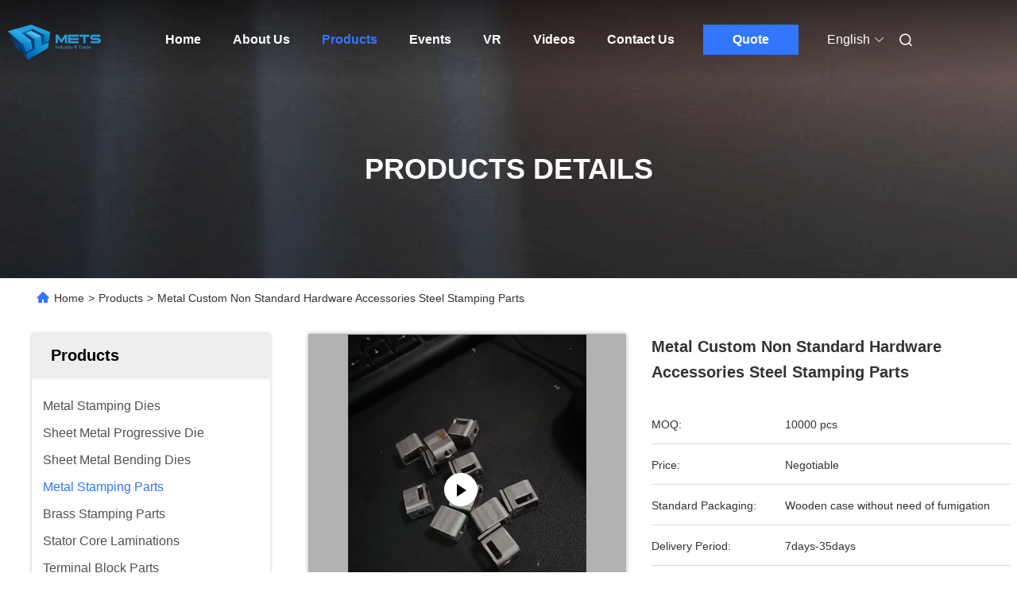

--- FILE ---
content_type: text/html
request_url: https://www.metal-stampingdies.com/sale-13266105-metal-custom-non-standard-hardware-accessories-steel-stamping-parts.html
body_size: 32301
content:

<!DOCTYPE html>
<html lang="en">
<head>
	<meta charset="utf-8">
	<meta http-equiv="X-UA-Compatible" content="IE=edge">
	<meta name="viewport" content="width=device-width, initial-scale=1.0, maximum-scale=5.1">
    <title>Metal Custom Non Standard Hardware Accessories Steel Stamping Parts</title>
    <meta name="keywords" content="Metal Stamping Parts, Metal Custom Non Standard Hardware Accessories Steel Stamping Parts, Metal Stamping Parts for sale, Metal Stamping Parts price" />
    <meta name="description" content="High quality Metal Custom Non Standard Hardware Accessories Steel Stamping Parts from China, China's leading Metal Stamping Parts product market, With strict quality control Metal Stamping Parts factories, Producing high quality Metal Custom Non Standard Hardware Accessories Steel Stamping Parts products." />
     <link rel='preload'
					  href=/photo/metal-stampingdies/sitetpl/style/commonV2.css?ver=1702525454 as='style'><link type='text/css' rel='stylesheet'
					  href=/photo/metal-stampingdies/sitetpl/style/commonV2.css?ver=1702525454 media='all'><meta property="og:title" content="Metal Custom Non Standard Hardware Accessories Steel Stamping Parts" />
<meta property="og:description" content="High quality Metal Custom Non Standard Hardware Accessories Steel Stamping Parts from China, China's leading Metal Stamping Parts product market, With strict quality control Metal Stamping Parts factories, Producing high quality Metal Custom Non Standard Hardware Accessories Steel Stamping Parts products." />
<meta property="og:type" content="product" />
<meta property="og:availability" content="instock" />
<meta property="og:site_name" content="Xiamen METS Industry &amp; Trade Co., Ltd" />
<meta property="og:url" content="https://www.metal-stampingdies.com/sale-13266105-metal-custom-non-standard-hardware-accessories-steel-stamping-parts.html" />
<meta property="og:image" content="https://www.metal-stampingdies.com/photo/ps135839818-metal_custom_non_standard_hardware_accessories_steel_stamping_parts.jpg" />
<link rel="canonical" href="https://www.metal-stampingdies.com/sale-13266105-metal-custom-non-standard-hardware-accessories-steel-stamping-parts.html" />
<link rel="alternate" href="https://m.metal-stampingdies.com/sale-13266105-metal-custom-non-standard-hardware-accessories-steel-stamping-parts.html" media="only screen and (max-width: 640px)" />
<link rel="stylesheet" type="text/css" href="/js/guidefirstcommon.css" />
<style type="text/css">
/*<![CDATA[*/
.consent__cookie {position: fixed;top: 0;left: 0;width: 100%;height: 0%;z-index: 100000;}.consent__cookie_bg {position: fixed;top: 0;left: 0;width: 100%;height: 100%;background: #000;opacity: .6;display: none }.consent__cookie_rel {position: fixed;bottom:0;left: 0;width: 100%;background: #fff;display: -webkit-box;display: -ms-flexbox;display: flex;flex-wrap: wrap;padding: 24px 80px;-webkit-box-sizing: border-box;box-sizing: border-box;-webkit-box-pack: justify;-ms-flex-pack: justify;justify-content: space-between;-webkit-transition: all ease-in-out .3s;transition: all ease-in-out .3s }.consent__close {position: absolute;top: 20px;right: 20px;cursor: pointer }.consent__close svg {fill: #777 }.consent__close:hover svg {fill: #000 }.consent__cookie_box {flex: 1;word-break: break-word;}.consent__warm {color: #777;font-size: 16px;margin-bottom: 12px;line-height: 19px }.consent__title {color: #333;font-size: 20px;font-weight: 600;margin-bottom: 12px;line-height: 23px }.consent__itxt {color: #333;font-size: 14px;margin-bottom: 12px;display: -webkit-box;display: -ms-flexbox;display: flex;-webkit-box-align: center;-ms-flex-align: center;align-items: center }.consent__itxt i {display: -webkit-inline-box;display: -ms-inline-flexbox;display: inline-flex;width: 28px;height: 28px;border-radius: 50%;background: #e0f9e9;margin-right: 8px;-webkit-box-align: center;-ms-flex-align: center;align-items: center;-webkit-box-pack: center;-ms-flex-pack: center;justify-content: center }.consent__itxt svg {fill: #3ca860 }.consent__txt {color: #a6a6a6;font-size: 14px;margin-bottom: 8px;line-height: 17px }.consent__btns {display: -webkit-box;display: -ms-flexbox;display: flex;-webkit-box-orient: vertical;-webkit-box-direction: normal;-ms-flex-direction: column;flex-direction: column;-webkit-box-pack: center;-ms-flex-pack: center;justify-content: center;flex-shrink: 0;}.consent__btn {width: 280px;height: 40px;line-height: 40px;text-align: center;background: #3ca860;color: #fff;border-radius: 4px;margin: 8px 0;-webkit-box-sizing: border-box;box-sizing: border-box;cursor: pointer }.consent__btn:hover {background: #00823b }.consent__btn.empty {color: #3ca860;border: 1px solid #3ca860;background: #fff }.consent__btn.empty:hover {background: #3ca860;color: #fff }.open .consent__cookie_bg {display: block }.open .consent__cookie_rel {bottom: 0 }@media (max-width: 760px) {.consent__btns {width: 100%;align-items: center;}.consent__cookie_rel {padding: 20px 24px }}.consent__cookie.open {display: block;}.consent__cookie {display: none;}
/*]]>*/
</style>
<style type="text/css">
/*<![CDATA[*/
@media only screen and (max-width:640px){.contact_now_dialog .content-wrap .desc{background-image:url(/images/cta_images/bg_s.png) !important}}.contact_now_dialog .content-wrap .content-wrap_header .cta-close{background-image:url(/images/cta_images/sprite.png) !important}.contact_now_dialog .content-wrap .desc{background-image:url(/images/cta_images/bg_l.png) !important}.contact_now_dialog .content-wrap .cta-btn i{background-image:url(/images/cta_images/sprite.png) !important}.contact_now_dialog .content-wrap .head-tip img{content:url(/images/cta_images/cta_contact_now.png) !important}.cusim{background-image:url(/images/imicon/im.svg) !important}.cuswa{background-image:url(/images/imicon/wa.png) !important}.cusall{background-image:url(/images/imicon/allchat.svg) !important}
/*]]>*/
</style>
<script type="text/javascript" src="/js/guidefirstcommon.js"></script>
<script type="text/javascript">
/*<![CDATA[*/
window.isvideotpl = 0;window.detailurl = '';
var colorUrl = '';var isShowGuide = 2;var showGuideColor = 0;

var cta_cid = 29801;var use_defaulProductInfo = 1;var cta_pid = 13266105;var test_company = 0;var webim_domain = '';var company_type = 26;var cta_equipment = 'pc'; var setcookie = 'setwebimCookie(38767,13266105,26)'; var whatsapplink = "https://wa.me/8613860452810?text=Hi%2C+I%27m+interested+in+Metal+Custom+Non+Standard+Hardware+Accessories+Steel+Stamping+Parts."; function insertMeta(){var str = '<meta name="mobile-web-app-capable" content="yes" /><meta name="viewport" content="width=device-width, initial-scale=1.0" />';document.head.insertAdjacentHTML('beforeend',str);} var element = document.querySelector('a.footer_webim_a[href="/webim/webim_tab.html"]');if (element) {element.parentNode.removeChild(element);}

var colorUrl = '';
var aisearch = 0;
var selfUrl = '';
window.playerReportUrl='/vod/view_count/report';
var query_string = ["Products","Detail"];
var g_tp = '';
var customtplcolor = 99712;
var str_chat = 'chat';
				var str_call_now = 'call now';
var str_chat_now = 'chat now';
var str_contact1 = 'Get Best Price';var str_chat_lang='english';var str_contact2 = 'Get Price';var str_contact2 = 'Best Price';var str_contact = 'contact';
window.predomainsub = "";
/*]]>*/
</script>
</head>
<body>
<img src="/logo.gif" style="display:none" alt="logo"/>
<a style="display: none!important;" title="Xiamen METS Industry & Trade Co., Ltd" class="float-inquiry" href="/contactnow.html" onclick='setinquiryCookie("{\"showproduct\":1,\"pid\":\"13266105\",\"name\":\"Metal Custom Non Standard Hardware Accessories Steel Stamping Parts\",\"source_url\":\"\\/sale-13266105-metal-custom-non-standard-hardware-accessories-steel-stamping-parts.html\",\"picurl\":\"\\/photo\\/pd135839818-metal_custom_non_standard_hardware_accessories_steel_stamping_parts.jpg\",\"propertyDetail\":[[\"thickness\",\"0.01mm\"],[\"Type of processing\",\"stamping\"],[\"Surface Finish\",\"galvanize\"],[\"Material\",\"SPCC\"]],\"company_name\":null,\"picurl_c\":\"\\/photo\\/pc135839818-metal_custom_non_standard_hardware_accessories_steel_stamping_parts.jpg\",\"price\":\"Negotiable\",\"username\":\"kelly\",\"viewTime\":\"Last Login : 5 hours 33 minutes ago\",\"subject\":\"What is the CIF price on your Metal Custom Non Standard Hardware Accessories Steel Stamping Parts\",\"countrycode\":\"\"}");'></a>
<script>
var originProductInfo = '';
var originProductInfo = {"showproduct":1,"pid":"13266105","name":"Metal Custom Non Standard Hardware Accessories Steel Stamping Parts","source_url":"\/sale-13266105-metal-custom-non-standard-hardware-accessories-steel-stamping-parts.html","picurl":"\/photo\/pd135839818-metal_custom_non_standard_hardware_accessories_steel_stamping_parts.jpg","propertyDetail":[["thickness","0.01mm"],["Type of processing","stamping"],["Surface Finish","galvanize"],["Material","SPCC"]],"company_name":null,"picurl_c":"\/photo\/pc135839818-metal_custom_non_standard_hardware_accessories_steel_stamping_parts.jpg","price":"Negotiable","username":"kelly","viewTime":"Last Login : 6 hours 33 minutes ago","subject":"What is the FOB price on your Metal Custom Non Standard Hardware Accessories Steel Stamping Parts","countrycode":""};
var save_url = "/contactsave.html";
var update_url = "/updateinquiry.html";
var productInfo = {};
var defaulProductInfo = {};
var myDate = new Date();
var curDate = myDate.getFullYear()+'-'+(parseInt(myDate.getMonth())+1)+'-'+myDate.getDate();
var message = '';
var default_pop = 1;
var leaveMessageDialog = document.getElementsByClassName('leave-message-dialog')[0]; // 获取弹层
var _$$ = function (dom) {
    return document.querySelectorAll(dom);
};
resInfo = originProductInfo;
defaulProductInfo.pid = resInfo['pid'];
defaulProductInfo.productName = resInfo['name'];
defaulProductInfo.productInfo = resInfo['propertyDetail'];
defaulProductInfo.productImg = resInfo['picurl_c'];
defaulProductInfo.subject = resInfo['subject'];
defaulProductInfo.productImgAlt = resInfo['name'];
var inquirypopup_tmp = 1;
var message = 'Dear,'+'\r\n'+"I am interested in"+' '+trim(resInfo['name'])+", could you send me more details such as type, size, MOQ, material, etc."+'\r\n'+"Thanks!"+'\r\n'+"Waiting for your reply.";
var message_1 = 'Dear,'+'\r\n'+"I am interested in"+' '+trim(resInfo['name'])+", could you send me more details such as type, size, MOQ, material, etc."+'\r\n'+"Thanks!"+'\r\n'+"Waiting for your reply.";
var message_2 = 'Hello,'+'\r\n'+"I am looking for"+' '+trim(resInfo['name'])+", please send me the price, specification and picture."+'\r\n'+"Your swift response will be highly appreciated."+'\r\n'+"Feel free to contact me for more information."+'\r\n'+"Thanks a lot.";
var message_3 = 'Hello,'+'\r\n'+trim(resInfo['name'])+' '+"meets my expectations."+'\r\n'+"Please give me the best price and some other product information."+'\r\n'+"Feel free to contact me via my mail."+'\r\n'+"Thanks a lot.";

var message_4 = 'Dear,'+'\r\n'+"What is the FOB price on your"+' '+trim(resInfo['name'])+'?'+'\r\n'+"Which is the nearest port name?"+'\r\n'+"Please reply me as soon as possible, it would be better to share further information."+'\r\n'+"Regards!";
var message_5 = 'Hi there,'+'\r\n'+"I am very interested in your"+' '+trim(resInfo['name'])+'.'+'\r\n'+"Please send me your product details."+'\r\n'+"Looking forward to your quick reply."+'\r\n'+"Feel free to contact me by mail."+'\r\n'+"Regards!";

var message_6 = 'Dear,'+'\r\n'+"Please provide us with information about your"+' '+trim(resInfo['name'])+", such as type, size, material, and of course the best price."+'\r\n'+"Looking forward to your quick reply."+'\r\n'+"Thank you!";
var message_7 = 'Dear,'+'\r\n'+"Can you supply"+' '+trim(resInfo['name'])+" for us?"+'\r\n'+"First we want a price list and some product details."+'\r\n'+"I hope to get reply asap and look forward to cooperation."+'\r\n'+"Thank you very much.";
var message_8 = 'hi,'+'\r\n'+"I am looking for"+' '+trim(resInfo['name'])+", please give me some more detailed product information."+'\r\n'+"I look forward to your reply."+'\r\n'+"Thank you!";
var message_9 = 'Hello,'+'\r\n'+"Your"+' '+trim(resInfo['name'])+" meets my requirements very well."+'\r\n'+"Please send me the price, specification, and similar model will be OK."+'\r\n'+"Feel free to chat with me."+'\r\n'+"Thanks!";
var message_10 = 'Dear,'+'\r\n'+"I want to know more about the details and quotation of"+' '+trim(resInfo['name'])+'.'+'\r\n'+"Feel free to contact me."+'\r\n'+"Regards!";

var r = getRandom(1,10);

defaulProductInfo.message = eval("message_"+r);

var mytAjax = {

    post: function(url, data, fn) {
        var xhr = new XMLHttpRequest();
        xhr.open("POST", url, true);
        xhr.setRequestHeader("Content-Type", "application/x-www-form-urlencoded;charset=UTF-8");
        xhr.setRequestHeader("X-Requested-With", "XMLHttpRequest");
        xhr.setRequestHeader('Content-Type','text/plain;charset=UTF-8');
        xhr.onreadystatechange = function() {
            if(xhr.readyState == 4 && (xhr.status == 200 || xhr.status == 304)) {
                fn.call(this, xhr.responseText);
            }
        };
        xhr.send(data);
    },

    postform: function(url, data, fn) {
        var xhr = new XMLHttpRequest();
        xhr.open("POST", url, true);
        xhr.setRequestHeader("X-Requested-With", "XMLHttpRequest");
        xhr.onreadystatechange = function() {
            if(xhr.readyState == 4 && (xhr.status == 200 || xhr.status == 304)) {
                fn.call(this, xhr.responseText);
            }
        };
        xhr.send(data);
    }
};

function trim(str)
{
    str = str.replace(/(^\s*)/g,"");
    return str.replace(/(\s*$)/g,"");
};
function getRandom(m,n){
    var num = Math.floor(Math.random()*(m - n) + n);
    return num;
};
function strBtn(param) {

    var starattextarea = document.getElementById("textareamessage").value.length;
    var email = document.getElementById("startEmail").value;

    var default_tip = document.querySelectorAll(".watermark_container").length;
    if (20 < starattextarea && starattextarea < 3000) {
        if(default_tip>0){
            document.getElementById("textareamessage1").parentNode.parentNode.nextElementSibling.style.display = "none";
        }else{
            document.getElementById("textareamessage1").parentNode.nextElementSibling.style.display = "none";
        }

    } else {
        if(default_tip>0){
            document.getElementById("textareamessage1").parentNode.parentNode.nextElementSibling.style.display = "block";
        }else{
            document.getElementById("textareamessage1").parentNode.nextElementSibling.style.display = "block";
        }

        return;
    }

    // var re = /^([a-zA-Z0-9_-])+@([a-zA-Z0-9_-])+\.([a-zA-Z0-9_-])+/i;/*邮箱不区分大小写*/
    var re = /^[a-zA-Z0-9][\w-]*(\.?[\w-]+)*@[a-zA-Z0-9-]+(\.[a-zA-Z0-9]+)+$/i;
    if (!re.test(email)) {
        document.getElementById("startEmail").nextElementSibling.style.display = "block";
        return;
    } else {
        document.getElementById("startEmail").nextElementSibling.style.display = "none";
    }

    var subject = document.getElementById("pop_subject").value;
    var pid = document.getElementById("pop_pid").value;
    var message = document.getElementById("textareamessage").value;
    var sender_email = document.getElementById("startEmail").value;
    var tel = '';
    if (document.getElementById("tel0") != undefined && document.getElementById("tel0") != '')
        tel = document.getElementById("tel0").value;
    var form_serialize = '&tel='+tel;

    form_serialize = form_serialize.replace(/\+/g, "%2B");
    mytAjax.post(save_url,"pid="+pid+"&subject="+subject+"&email="+sender_email+"&message="+(message)+form_serialize,function(res){
        var mes = JSON.parse(res);
        if(mes.status == 200){
            var iid = mes.iid;
            document.getElementById("pop_iid").value = iid;
            document.getElementById("pop_uuid").value = mes.uuid;

            if(typeof gtag_report_conversion === "function"){
                gtag_report_conversion();//执行统计js代码
            }
            if(typeof fbq === "function"){
                fbq('track','Purchase');//执行统计js代码
            }
        }
    });
    for (var index = 0; index < document.querySelectorAll(".dialog-content-pql").length; index++) {
        document.querySelectorAll(".dialog-content-pql")[index].style.display = "none";
    };
    $('#idphonepql').val(tel);
    document.getElementById("dialog-content-pql-id").style.display = "block";
    ;
};
function twoBtnOk(param) {

    var selectgender = document.getElementById("Mr").innerHTML;
    var iid = document.getElementById("pop_iid").value;
    var sendername = document.getElementById("idnamepql").value;
    var senderphone = document.getElementById("idphonepql").value;
    var sendercname = document.getElementById("idcompanypql").value;
    var uuid = document.getElementById("pop_uuid").value;
    var gender = 2;
    if(selectgender == 'Mr.') gender = 0;
    if(selectgender == 'Mrs.') gender = 1;
    var pid = document.getElementById("pop_pid").value;
    var form_serialize = '';

        form_serialize = form_serialize.replace(/\+/g, "%2B");

    mytAjax.post(update_url,"iid="+iid+"&gender="+gender+"&uuid="+uuid+"&name="+(sendername)+"&tel="+(senderphone)+"&company="+(sendercname)+form_serialize,function(res){});

    for (var index = 0; index < document.querySelectorAll(".dialog-content-pql").length; index++) {
        document.querySelectorAll(".dialog-content-pql")[index].style.display = "none";
    };
    document.getElementById("dialog-content-pql-ok").style.display = "block";

};
function toCheckMust(name) {
    $('#'+name+'error').hide();
}
function handClidk(param) {
    var starattextarea = document.getElementById("textareamessage1").value.length;
    var email = document.getElementById("startEmail1").value;
    var default_tip = document.querySelectorAll(".watermark_container").length;
    if (20 < starattextarea && starattextarea < 3000) {
        if(default_tip>0){
            document.getElementById("textareamessage1").parentNode.parentNode.nextElementSibling.style.display = "none";
        }else{
            document.getElementById("textareamessage1").parentNode.nextElementSibling.style.display = "none";
        }

    } else {
        if(default_tip>0){
            document.getElementById("textareamessage1").parentNode.parentNode.nextElementSibling.style.display = "block";
        }else{
            document.getElementById("textareamessage1").parentNode.nextElementSibling.style.display = "block";
        }

        return;
    }

    // var re = /^([a-zA-Z0-9_-])+@([a-zA-Z0-9_-])+\.([a-zA-Z0-9_-])+/i;
    var re = /^[a-zA-Z0-9][\w-]*(\.?[\w-]+)*@[a-zA-Z0-9-]+(\.[a-zA-Z0-9]+)+$/i;
    if (!re.test(email)) {
        document.getElementById("startEmail1").nextElementSibling.style.display = "block";
        return;
    } else {
        document.getElementById("startEmail1").nextElementSibling.style.display = "none";
    }

    var subject = document.getElementById("pop_subject").value;
    var pid = document.getElementById("pop_pid").value;
    var message = document.getElementById("textareamessage1").value;
    var sender_email = document.getElementById("startEmail1").value;
    var form_serialize = tel = '';
    if (document.getElementById("tel1") != undefined && document.getElementById("tel1") != '')
        tel = document.getElementById("tel1").value;
        mytAjax.post(save_url,"email="+sender_email+"&tel="+tel+"&pid="+pid+"&message="+message+"&subject="+subject+form_serialize,function(res){

        var mes = JSON.parse(res);
        if(mes.status == 200){
            var iid = mes.iid;
            document.getElementById("pop_iid").value = iid;
            document.getElementById("pop_uuid").value = mes.uuid;
            if(typeof gtag_report_conversion === "function"){
                gtag_report_conversion();//执行统计js代码
            }
        }

    });
    for (var index = 0; index < document.querySelectorAll(".dialog-content-pql").length; index++) {
        document.querySelectorAll(".dialog-content-pql")[index].style.display = "none";
    };
    $('#idphonepql').val(tel);
    document.getElementById("dialog-content-pql-id").style.display = "block";

};
window.addEventListener('load', function () {
    $('.checkbox-wrap label').each(function(){
        if($(this).find('input').prop('checked')){
            $(this).addClass('on')
        }else {
            $(this).removeClass('on')
        }
    })
    $(document).on('click', '.checkbox-wrap label' , function(ev){
        if (ev.target.tagName.toUpperCase() != 'INPUT') {
            $(this).toggleClass('on')
        }
    })
})

function hand_video(pdata) {
    data = JSON.parse(pdata);
    productInfo.productName = data.productName;
    productInfo.productInfo = data.productInfo;
    productInfo.productImg = data.productImg;
    productInfo.subject = data.subject;

    var message = 'Dear,'+'\r\n'+"I am interested in"+' '+trim(data.productName)+", could you send me more details such as type, size, quantity, material, etc."+'\r\n'+"Thanks!"+'\r\n'+"Waiting for your reply.";

    var message = 'Dear,'+'\r\n'+"I am interested in"+' '+trim(data.productName)+", could you send me more details such as type, size, MOQ, material, etc."+'\r\n'+"Thanks!"+'\r\n'+"Waiting for your reply.";
    var message_1 = 'Dear,'+'\r\n'+"I am interested in"+' '+trim(data.productName)+", could you send me more details such as type, size, MOQ, material, etc."+'\r\n'+"Thanks!"+'\r\n'+"Waiting for your reply.";
    var message_2 = 'Hello,'+'\r\n'+"I am looking for"+' '+trim(data.productName)+", please send me the price, specification and picture."+'\r\n'+"Your swift response will be highly appreciated."+'\r\n'+"Feel free to contact me for more information."+'\r\n'+"Thanks a lot.";
    var message_3 = 'Hello,'+'\r\n'+trim(data.productName)+' '+"meets my expectations."+'\r\n'+"Please give me the best price and some other product information."+'\r\n'+"Feel free to contact me via my mail."+'\r\n'+"Thanks a lot.";

    var message_4 = 'Dear,'+'\r\n'+"What is the FOB price on your"+' '+trim(data.productName)+'?'+'\r\n'+"Which is the nearest port name?"+'\r\n'+"Please reply me as soon as possible, it would be better to share further information."+'\r\n'+"Regards!";
    var message_5 = 'Hi there,'+'\r\n'+"I am very interested in your"+' '+trim(data.productName)+'.'+'\r\n'+"Please send me your product details."+'\r\n'+"Looking forward to your quick reply."+'\r\n'+"Feel free to contact me by mail."+'\r\n'+"Regards!";

    var message_6 = 'Dear,'+'\r\n'+"Please provide us with information about your"+' '+trim(data.productName)+", such as type, size, material, and of course the best price."+'\r\n'+"Looking forward to your quick reply."+'\r\n'+"Thank you!";
    var message_7 = 'Dear,'+'\r\n'+"Can you supply"+' '+trim(data.productName)+" for us?"+'\r\n'+"First we want a price list and some product details."+'\r\n'+"I hope to get reply asap and look forward to cooperation."+'\r\n'+"Thank you very much.";
    var message_8 = 'hi,'+'\r\n'+"I am looking for"+' '+trim(data.productName)+", please give me some more detailed product information."+'\r\n'+"I look forward to your reply."+'\r\n'+"Thank you!";
    var message_9 = 'Hello,'+'\r\n'+"Your"+' '+trim(data.productName)+" meets my requirements very well."+'\r\n'+"Please send me the price, specification, and similar model will be OK."+'\r\n'+"Feel free to chat with me."+'\r\n'+"Thanks!";
    var message_10 = 'Dear,'+'\r\n'+"I want to know more about the details and quotation of"+' '+trim(data.productName)+'.'+'\r\n'+"Feel free to contact me."+'\r\n'+"Regards!";

    var r = getRandom(1,10);

    productInfo.message = eval("message_"+r);
    if(parseInt(inquirypopup_tmp/10) == 1){
        productInfo.message = "";
    }
    productInfo.pid = data.pid;
    creatDialog(productInfo, 2);
};

function handDialog(pdata) {
    data = JSON.parse(pdata);
    productInfo.productName = data.productName;
    productInfo.productInfo = data.productInfo;
    productInfo.productImg = data.productImg;
    productInfo.subject = data.subject;

    var message = 'Dear,'+'\r\n'+"I am interested in"+' '+trim(data.productName)+", could you send me more details such as type, size, quantity, material, etc."+'\r\n'+"Thanks!"+'\r\n'+"Waiting for your reply.";

    var message = 'Dear,'+'\r\n'+"I am interested in"+' '+trim(data.productName)+", could you send me more details such as type, size, MOQ, material, etc."+'\r\n'+"Thanks!"+'\r\n'+"Waiting for your reply.";
    var message_1 = 'Dear,'+'\r\n'+"I am interested in"+' '+trim(data.productName)+", could you send me more details such as type, size, MOQ, material, etc."+'\r\n'+"Thanks!"+'\r\n'+"Waiting for your reply.";
    var message_2 = 'Hello,'+'\r\n'+"I am looking for"+' '+trim(data.productName)+", please send me the price, specification and picture."+'\r\n'+"Your swift response will be highly appreciated."+'\r\n'+"Feel free to contact me for more information."+'\r\n'+"Thanks a lot.";
    var message_3 = 'Hello,'+'\r\n'+trim(data.productName)+' '+"meets my expectations."+'\r\n'+"Please give me the best price and some other product information."+'\r\n'+"Feel free to contact me via my mail."+'\r\n'+"Thanks a lot.";

    var message_4 = 'Dear,'+'\r\n'+"What is the FOB price on your"+' '+trim(data.productName)+'?'+'\r\n'+"Which is the nearest port name?"+'\r\n'+"Please reply me as soon as possible, it would be better to share further information."+'\r\n'+"Regards!";
    var message_5 = 'Hi there,'+'\r\n'+"I am very interested in your"+' '+trim(data.productName)+'.'+'\r\n'+"Please send me your product details."+'\r\n'+"Looking forward to your quick reply."+'\r\n'+"Feel free to contact me by mail."+'\r\n'+"Regards!";

    var message_6 = 'Dear,'+'\r\n'+"Please provide us with information about your"+' '+trim(data.productName)+", such as type, size, material, and of course the best price."+'\r\n'+"Looking forward to your quick reply."+'\r\n'+"Thank you!";
    var message_7 = 'Dear,'+'\r\n'+"Can you supply"+' '+trim(data.productName)+" for us?"+'\r\n'+"First we want a price list and some product details."+'\r\n'+"I hope to get reply asap and look forward to cooperation."+'\r\n'+"Thank you very much.";
    var message_8 = 'hi,'+'\r\n'+"I am looking for"+' '+trim(data.productName)+", please give me some more detailed product information."+'\r\n'+"I look forward to your reply."+'\r\n'+"Thank you!";
    var message_9 = 'Hello,'+'\r\n'+"Your"+' '+trim(data.productName)+" meets my requirements very well."+'\r\n'+"Please send me the price, specification, and similar model will be OK."+'\r\n'+"Feel free to chat with me."+'\r\n'+"Thanks!";
    var message_10 = 'Dear,'+'\r\n'+"I want to know more about the details and quotation of"+' '+trim(data.productName)+'.'+'\r\n'+"Feel free to contact me."+'\r\n'+"Regards!";

    var r = getRandom(1,10);

    productInfo.message = eval("message_"+r);
    if(parseInt(inquirypopup_tmp/10) == 1){
        productInfo.message = "";
    }
    productInfo.pid = data.pid;
    creatDialog(productInfo, 2);
};

function closepql(param) {

    leaveMessageDialog.style.display = 'none';
};

function closepql2(param) {

    for (var index = 0; index < document.querySelectorAll(".dialog-content-pql").length; index++) {
        document.querySelectorAll(".dialog-content-pql")[index].style.display = "none";
    };
    document.getElementById("dialog-content-pql-ok").style.display = "block";
};

function decodeHtmlEntities(str) {
    var tempElement = document.createElement('div');
    tempElement.innerHTML = str;
    return tempElement.textContent || tempElement.innerText || '';
}

function initProduct(productInfo,type){

    productInfo.productName = decodeHtmlEntities(productInfo.productName);
    productInfo.message = decodeHtmlEntities(productInfo.message);

    leaveMessageDialog = document.getElementsByClassName('leave-message-dialog')[0];
    leaveMessageDialog.style.display = "block";
    if(type == 3){
        var popinquiryemail = document.getElementById("popinquiryemail").value;
        _$$("#startEmail1")[0].value = popinquiryemail;
    }else{
        _$$("#startEmail1")[0].value = "";
    }
    _$$("#startEmail")[0].value = "";
    _$$("#idnamepql")[0].value = "";
    _$$("#idphonepql")[0].value = "";
    _$$("#idcompanypql")[0].value = "";

    _$$("#pop_pid")[0].value = productInfo.pid;
    _$$("#pop_subject")[0].value = productInfo.subject;
    
    if(parseInt(inquirypopup_tmp/10) == 1){
        productInfo.message = "";
    }

    _$$("#textareamessage1")[0].value = productInfo.message;
    _$$("#textareamessage")[0].value = productInfo.message;

    _$$("#dialog-content-pql-id .titlep")[0].innerHTML = productInfo.productName;
    _$$("#dialog-content-pql-id img")[0].setAttribute("src", productInfo.productImg);
    _$$("#dialog-content-pql-id img")[0].setAttribute("alt", productInfo.productImgAlt);

    _$$("#dialog-content-pql-id-hand img")[0].setAttribute("src", productInfo.productImg);
    _$$("#dialog-content-pql-id-hand img")[0].setAttribute("alt", productInfo.productImgAlt);
    _$$("#dialog-content-pql-id-hand .titlep")[0].innerHTML = productInfo.productName;

    if (productInfo.productInfo.length > 0) {
        var ul2, ul;
        ul = document.createElement("ul");
        for (var index = 0; index < productInfo.productInfo.length; index++) {
            var el = productInfo.productInfo[index];
            var li = document.createElement("li");
            var span1 = document.createElement("span");
            span1.innerHTML = el[0] + ":";
            var span2 = document.createElement("span");
            span2.innerHTML = el[1];
            li.appendChild(span1);
            li.appendChild(span2);
            ul.appendChild(li);

        }
        ul2 = ul.cloneNode(true);
        if (type === 1) {
            _$$("#dialog-content-pql-id .left")[0].replaceChild(ul, _$$("#dialog-content-pql-id .left ul")[0]);
        } else {
            _$$("#dialog-content-pql-id-hand .left")[0].replaceChild(ul2, _$$("#dialog-content-pql-id-hand .left ul")[0]);
            _$$("#dialog-content-pql-id .left")[0].replaceChild(ul, _$$("#dialog-content-pql-id .left ul")[0]);
        }
    };
    for (var index = 0; index < _$$("#dialog-content-pql-id .right ul li").length; index++) {
        _$$("#dialog-content-pql-id .right ul li")[index].addEventListener("click", function (params) {
            _$$("#dialog-content-pql-id .right #Mr")[0].innerHTML = this.innerHTML
        }, false)

    };

};
function closeInquiryCreateDialog() {
    document.getElementById("xuanpan_dialog_box_pql").style.display = "none";
};
function showInquiryCreateDialog() {
    document.getElementById("xuanpan_dialog_box_pql").style.display = "block";
};
function submitPopInquiry(){
    var message = document.getElementById("inquiry_message").value;
    var email = document.getElementById("inquiry_email").value;
    var subject = defaulProductInfo.subject;
    var pid = defaulProductInfo.pid;
    if (email === undefined) {
        showInquiryCreateDialog();
        document.getElementById("inquiry_email").style.border = "1px solid red";
        return false;
    };
    if (message === undefined) {
        showInquiryCreateDialog();
        document.getElementById("inquiry_message").style.border = "1px solid red";
        return false;
    };
    if (email.search(/^\w+((-\w+)|(\.\w+))*\@[A-Za-z0-9]+((\.|-)[A-Za-z0-9]+)*\.[A-Za-z0-9]+$/) == -1) {
        document.getElementById("inquiry_email").style.border= "1px solid red";
        showInquiryCreateDialog();
        return false;
    } else {
        document.getElementById("inquiry_email").style.border= "";
    };
    if (message.length < 20 || message.length >3000) {
        showInquiryCreateDialog();
        document.getElementById("inquiry_message").style.border = "1px solid red";
        return false;
    } else {
        document.getElementById("inquiry_message").style.border = "";
    };
    var tel = '';
    if (document.getElementById("tel") != undefined && document.getElementById("tel") != '')
        tel = document.getElementById("tel").value;

    mytAjax.post(save_url,"pid="+pid+"&subject="+subject+"&email="+email+"&message="+(message)+'&tel='+tel,function(res){
        var mes = JSON.parse(res);
        if(mes.status == 200){
            var iid = mes.iid;
            document.getElementById("pop_iid").value = iid;
            document.getElementById("pop_uuid").value = mes.uuid;

        }
    });
    initProduct(defaulProductInfo);
    for (var index = 0; index < document.querySelectorAll(".dialog-content-pql").length; index++) {
        document.querySelectorAll(".dialog-content-pql")[index].style.display = "none";
    };
    $('#idphonepql').val(tel);
    document.getElementById("dialog-content-pql-id").style.display = "block";

};

//带附件上传
function submitPopInquiryfile(email_id,message_id,check_sort,name_id,phone_id,company_id,attachments){

    if(typeof(check_sort) == 'undefined'){
        check_sort = 0;
    }
    var message = document.getElementById(message_id).value;
    var email = document.getElementById(email_id).value;
    var attachments = document.getElementById(attachments).value;
    if(typeof(name_id) !== 'undefined' && name_id != ""){
        var name  = document.getElementById(name_id).value;
    }
    if(typeof(phone_id) !== 'undefined' && phone_id != ""){
        var phone = document.getElementById(phone_id).value;
    }
    if(typeof(company_id) !== 'undefined' && company_id != ""){
        var company = document.getElementById(company_id).value;
    }
    var subject = defaulProductInfo.subject;
    var pid = defaulProductInfo.pid;

    if(check_sort == 0){
        if (email === undefined) {
            showInquiryCreateDialog();
            document.getElementById(email_id).style.border = "1px solid red";
            return false;
        };
        if (message === undefined) {
            showInquiryCreateDialog();
            document.getElementById(message_id).style.border = "1px solid red";
            return false;
        };

        if (email.search(/^\w+((-\w+)|(\.\w+))*\@[A-Za-z0-9]+((\.|-)[A-Za-z0-9]+)*\.[A-Za-z0-9]+$/) == -1) {
            document.getElementById(email_id).style.border= "1px solid red";
            showInquiryCreateDialog();
            return false;
        } else {
            document.getElementById(email_id).style.border= "";
        };
        if (message.length < 20 || message.length >3000) {
            showInquiryCreateDialog();
            document.getElementById(message_id).style.border = "1px solid red";
            return false;
        } else {
            document.getElementById(message_id).style.border = "";
        };
    }else{

        if (message === undefined) {
            showInquiryCreateDialog();
            document.getElementById(message_id).style.border = "1px solid red";
            return false;
        };

        if (email === undefined) {
            showInquiryCreateDialog();
            document.getElementById(email_id).style.border = "1px solid red";
            return false;
        };

        if (message.length < 20 || message.length >3000) {
            showInquiryCreateDialog();
            document.getElementById(message_id).style.border = "1px solid red";
            return false;
        } else {
            document.getElementById(message_id).style.border = "";
        };

        if (email.search(/^\w+((-\w+)|(\.\w+))*\@[A-Za-z0-9]+((\.|-)[A-Za-z0-9]+)*\.[A-Za-z0-9]+$/) == -1) {
            document.getElementById(email_id).style.border= "1px solid red";
            showInquiryCreateDialog();
            return false;
        } else {
            document.getElementById(email_id).style.border= "";
        };

    };

    mytAjax.post(save_url,"pid="+pid+"&subject="+subject+"&email="+email+"&message="+message+"&company="+company+"&attachments="+attachments,function(res){
        var mes = JSON.parse(res);
        if(mes.status == 200){
            var iid = mes.iid;
            document.getElementById("pop_iid").value = iid;
            document.getElementById("pop_uuid").value = mes.uuid;

            if(typeof gtag_report_conversion === "function"){
                gtag_report_conversion();//执行统计js代码
            }
            if(typeof fbq === "function"){
                fbq('track','Purchase');//执行统计js代码
            }
        }
    });
    initProduct(defaulProductInfo);

    if(name !== undefined && name != ""){
        _$$("#idnamepql")[0].value = name;
    }

    if(phone !== undefined && phone != ""){
        _$$("#idphonepql")[0].value = phone;
    }

    if(company !== undefined && company != ""){
        _$$("#idcompanypql")[0].value = company;
    }

    for (var index = 0; index < document.querySelectorAll(".dialog-content-pql").length; index++) {
        document.querySelectorAll(".dialog-content-pql")[index].style.display = "none";
    };
    document.getElementById("dialog-content-pql-id").style.display = "block";

};
function submitPopInquiryByParam(email_id,message_id,check_sort,name_id,phone_id,company_id){

    if(typeof(check_sort) == 'undefined'){
        check_sort = 0;
    }

    var senderphone = '';
    var message = document.getElementById(message_id).value;
    var email = document.getElementById(email_id).value;
    if(typeof(name_id) !== 'undefined' && name_id != ""){
        var name  = document.getElementById(name_id).value;
    }
    if(typeof(phone_id) !== 'undefined' && phone_id != ""){
        var phone = document.getElementById(phone_id).value;
        senderphone = phone;
    }
    if(typeof(company_id) !== 'undefined' && company_id != ""){
        var company = document.getElementById(company_id).value;
    }
    var subject = defaulProductInfo.subject;
    var pid = defaulProductInfo.pid;

    if(check_sort == 0){
        if (email === undefined) {
            showInquiryCreateDialog();
            document.getElementById(email_id).style.border = "1px solid red";
            return false;
        };
        if (message === undefined) {
            showInquiryCreateDialog();
            document.getElementById(message_id).style.border = "1px solid red";
            return false;
        };

        if (email.search(/^\w+((-\w+)|(\.\w+))*\@[A-Za-z0-9]+((\.|-)[A-Za-z0-9]+)*\.[A-Za-z0-9]+$/) == -1) {
            document.getElementById(email_id).style.border= "1px solid red";
            showInquiryCreateDialog();
            return false;
        } else {
            document.getElementById(email_id).style.border= "";
        };
        if (message.length < 20 || message.length >3000) {
            showInquiryCreateDialog();
            document.getElementById(message_id).style.border = "1px solid red";
            return false;
        } else {
            document.getElementById(message_id).style.border = "";
        };
    }else{

        if (message === undefined) {
            showInquiryCreateDialog();
            document.getElementById(message_id).style.border = "1px solid red";
            return false;
        };

        if (email === undefined) {
            showInquiryCreateDialog();
            document.getElementById(email_id).style.border = "1px solid red";
            return false;
        };

        if (message.length < 20 || message.length >3000) {
            showInquiryCreateDialog();
            document.getElementById(message_id).style.border = "1px solid red";
            return false;
        } else {
            document.getElementById(message_id).style.border = "";
        };

        if (email.search(/^\w+((-\w+)|(\.\w+))*\@[A-Za-z0-9]+((\.|-)[A-Za-z0-9]+)*\.[A-Za-z0-9]+$/) == -1) {
            document.getElementById(email_id).style.border= "1px solid red";
            showInquiryCreateDialog();
            return false;
        } else {
            document.getElementById(email_id).style.border= "";
        };

    };

    var productsku = "";
    if($("#product_sku").length > 0){
        productsku = $("#product_sku").html();
    }

    mytAjax.post(save_url,"tel="+senderphone+"&pid="+pid+"&subject="+subject+"&email="+email+"&message="+message+"&messagesku="+encodeURI(productsku),function(res){
        var mes = JSON.parse(res);
        if(mes.status == 200){
            var iid = mes.iid;
            document.getElementById("pop_iid").value = iid;
            document.getElementById("pop_uuid").value = mes.uuid;

            if(typeof gtag_report_conversion === "function"){
                gtag_report_conversion();//执行统计js代码
            }
            if(typeof fbq === "function"){
                fbq('track','Purchase');//执行统计js代码
            }
        }
    });
    initProduct(defaulProductInfo);

    if(name !== undefined && name != ""){
        _$$("#idnamepql")[0].value = name;
    }

    if(phone !== undefined && phone != ""){
        _$$("#idphonepql")[0].value = phone;
    }

    if(company !== undefined && company != ""){
        _$$("#idcompanypql")[0].value = company;
    }

    for (var index = 0; index < document.querySelectorAll(".dialog-content-pql").length; index++) {
        document.querySelectorAll(".dialog-content-pql")[index].style.display = "none";

    };
    document.getElementById("dialog-content-pql-id").style.display = "block";

};

function creat_videoDialog(productInfo, type) {

    if(type == 1){
        if(default_pop != 1){
            return false;
        }
        window.localStorage.recordDialogStatus = curDate;
    }else{
        default_pop = 0;
    }
    initProduct(productInfo, type);
    if (type === 1) {
        // 自动弹出
        for (var index = 0; index < document.querySelectorAll(".dialog-content-pql").length; index++) {

            document.querySelectorAll(".dialog-content-pql")[index].style.display = "none";
        };
        document.getElementById("dialog-content-pql").style.display = "block";
    } else {
        // 手动弹出
        for (var index = 0; index < document.querySelectorAll(".dialog-content-pql").length; index++) {
            document.querySelectorAll(".dialog-content-pql")[index].style.display = "none";
        };
        document.getElementById("dialog-content-pql-id-hand").style.display = "block";
    }
}

function creatDialog(productInfo, type) {

    if(type == 1){
        if(default_pop != 1){
            return false;
        }
        window.localStorage.recordDialogStatus = curDate;
    }else{
        default_pop = 0;
    }
    initProduct(productInfo, type);
    if (type === 1) {
        // 自动弹出
        for (var index = 0; index < document.querySelectorAll(".dialog-content-pql").length; index++) {

            document.querySelectorAll(".dialog-content-pql")[index].style.display = "none";
        };
        document.getElementById("dialog-content-pql").style.display = "block";
    } else {
        // 手动弹出
        for (var index = 0; index < document.querySelectorAll(".dialog-content-pql").length; index++) {
            document.querySelectorAll(".dialog-content-pql")[index].style.display = "none";
        };
        document.getElementById("dialog-content-pql-id-hand").style.display = "block";
    }
}

//带邮箱信息打开询盘框 emailtype=1表示带入邮箱
function openDialog(emailtype){
    var type = 2;//不带入邮箱，手动弹出
    if(emailtype == 1){
        var popinquiryemail = document.getElementById("popinquiryemail").value;
        // var re = /^([a-zA-Z0-9_-])+@([a-zA-Z0-9_-])+\.([a-zA-Z0-9_-])+/i;
        var re = /^[a-zA-Z0-9][\w-]*(\.?[\w-]+)*@[a-zA-Z0-9-]+(\.[a-zA-Z0-9]+)+$/i;
        if (!re.test(popinquiryemail)) {
            //前端提示样式;
            showInquiryCreateDialog();
            document.getElementById("popinquiryemail").style.border = "1px solid red";
            return false;
        } else {
            //前端提示样式;
        }
        var type = 3;
    }
    creatDialog(defaulProductInfo,type);
}

//上传附件
function inquiryUploadFile(){
    var fileObj = document.querySelector("#fileId").files[0];
    //构建表单数据
    var formData = new FormData();
    var filesize = fileObj.size;
    if(filesize > 10485760 || filesize == 0) {
        document.getElementById("filetips").style.display = "block";
        return false;
    }else {
        document.getElementById("filetips").style.display = "none";
    }
    formData.append('popinquiryfile', fileObj);
    document.getElementById("quotefileform").reset();
    var save_url = "/inquiryuploadfile.html";
    mytAjax.postform(save_url,formData,function(res){
        var mes = JSON.parse(res);
        if(mes.status == 200){
            document.getElementById("uploader-file-info").innerHTML = document.getElementById("uploader-file-info").innerHTML + "<span class=op>"+mes.attfile.name+"<a class=delatt id=att"+mes.attfile.id+" onclick=delatt("+mes.attfile.id+");>Delete</a></span>";
            var nowattachs = document.getElementById("attachments").value;
            if( nowattachs !== ""){
                var attachs = JSON.parse(nowattachs);
                attachs[mes.attfile.id] = mes.attfile;
            }else{
                var attachs = {};
                attachs[mes.attfile.id] = mes.attfile;
            }
            document.getElementById("attachments").value = JSON.stringify(attachs);
        }
    });
}
//附件删除
function delatt(attid)
{
    var nowattachs = document.getElementById("attachments").value;
    if( nowattachs !== ""){
        var attachs = JSON.parse(nowattachs);
        if(attachs[attid] == ""){
            return false;
        }
        var formData = new FormData();
        var delfile = attachs[attid]['filename'];
        var save_url = "/inquirydelfile.html";
        if(delfile != "") {
            formData.append('delfile', delfile);
            mytAjax.postform(save_url, formData, function (res) {
                if(res !== "") {
                    var mes = JSON.parse(res);
                    if (mes.status == 200) {
                        delete attachs[attid];
                        document.getElementById("attachments").value = JSON.stringify(attachs);
                        var s = document.getElementById("att"+attid);
                        s.parentNode.remove();
                    }
                }
            });
        }
    }else{
        return false;
    }
}

</script>
<div class="leave-message-dialog" style="display: none">
<style>
    .leave-message-dialog .close:before, .leave-message-dialog .close:after{
        content:initial;
    }
</style>
<div class="dialog-content-pql" id="dialog-content-pql" style="display: none">
    <span class="close" onclick="closepql()"><img src="/images/close.png" alt="close"></span>
    <div class="title">
        <p class="firstp-pql">Leave a Message</p>
        <p class="lastp-pql">We will call you back soon!</p>
    </div>
    <div class="form">
        <div class="textarea">
            <textarea style='font-family: robot;'  name="" id="textareamessage" cols="30" rows="10" style="margin-bottom:14px;width:100%"
                placeholder="Please enter your inquiry details."></textarea>
        </div>
        <p class="error-pql"> <span class="icon-pql"><img src="/images/error.png" alt="Xiamen METS Industry & Trade Co., Ltd"></span> Your message must be between 20-3,000 characters!</p>
        <input id="startEmail" type="text" placeholder="Enter your E-mail" onkeydown="if(event.keyCode === 13){ strBtn();}">
        <p class="error-pql"><span class="icon-pql"><img src="/images/error.png" alt="Xiamen METS Industry & Trade Co., Ltd"></span> Please check your E-mail! </p>
                <div class="operations">
            <div class='btn' id="submitStart" type="submit" onclick="strBtn()">SUBMIT</div>
        </div>
            </div>
</div>
<div class="dialog-content-pql dialog-content-pql-id" id="dialog-content-pql-id" style="display:none">
        <span class="close" onclick="closepql2()"><svg t="1648434466530" class="icon" viewBox="0 0 1024 1024" version="1.1" xmlns="http://www.w3.org/2000/svg" p-id="2198" width="16" height="16"><path d="M576 512l277.333333 277.333333-64 64-277.333333-277.333333L234.666667 853.333333 170.666667 789.333333l277.333333-277.333333L170.666667 234.666667 234.666667 170.666667l277.333333 277.333333L789.333333 170.666667 853.333333 234.666667 576 512z" fill="#444444" p-id="2199"></path></svg></span>
    <div class="left">
        <div class="img"><img></div>
        <p class="titlep"></p>
        <ul> </ul>
    </div>
    <div class="right">
                <p class="title">More information facilitates better communication.</p>
                <div style="position: relative;">
            <div class="mr"> <span id="Mr">Mr.</span>
                <ul>
                    <li>Mr.</li>
                    <li>Mrs.</li>
                </ul>
            </div>
            <input style="text-indent: 80px;" type="text" id="idnamepql" placeholder="Input your name">
        </div>
        <input type="text"  id="idphonepql"  placeholder="Phone Number">
        <input type="text" id="idcompanypql"  placeholder="Company" onkeydown="if(event.keyCode === 13){ twoBtnOk();}">
                <div class="btn form_new" id="twoBtnOk" onclick="twoBtnOk()">OK</div>
    </div>
</div>

<div class="dialog-content-pql dialog-content-pql-ok" id="dialog-content-pql-ok" style="display:none">
        <span class="close" onclick="closepql()"><svg t="1648434466530" class="icon" viewBox="0 0 1024 1024" version="1.1" xmlns="http://www.w3.org/2000/svg" p-id="2198" width="16" height="16"><path d="M576 512l277.333333 277.333333-64 64-277.333333-277.333333L234.666667 853.333333 170.666667 789.333333l277.333333-277.333333L170.666667 234.666667 234.666667 170.666667l277.333333 277.333333L789.333333 170.666667 853.333333 234.666667 576 512z" fill="#444444" p-id="2199"></path></svg></span>
    <div class="duihaook"></div>
        <p class="title">Submitted successfully!</p>
        <p class="p1" style="text-align: center; font-size: 18px; margin-top: 14px;">We will call you back soon!</p>
    <div class="btn" onclick="closepql()" id="endOk" style="margin: 0 auto;margin-top: 50px;">OK</div>
</div>
<div class="dialog-content-pql dialog-content-pql-id dialog-content-pql-id-hand" id="dialog-content-pql-id-hand"
    style="display:none">
     <input type="hidden" name="pop_pid" id="pop_pid" value="0">
     <input type="hidden" name="pop_subject" id="pop_subject" value="">
     <input type="hidden" name="pop_iid" id="pop_iid" value="0">
     <input type="hidden" name="pop_uuid" id="pop_uuid" value="0">
        <span class="close" onclick="closepql()"><svg t="1648434466530" class="icon" viewBox="0 0 1024 1024" version="1.1" xmlns="http://www.w3.org/2000/svg" p-id="2198" width="16" height="16"><path d="M576 512l277.333333 277.333333-64 64-277.333333-277.333333L234.666667 853.333333 170.666667 789.333333l277.333333-277.333333L170.666667 234.666667 234.666667 170.666667l277.333333 277.333333L789.333333 170.666667 853.333333 234.666667 576 512z" fill="#444444" p-id="2199"></path></svg></span>
    <div class="left">
        <div class="img"><img></div>
        <p class="titlep"></p>
        <ul> </ul>
    </div>
    <div class="right" style="float:right">
                <div class="title">
            <p class="firstp-pql">Leave a Message</p>
            <p class="lastp-pql">We will call you back soon!</p>
        </div>
                <div class="form">
            <div class="textarea">
                <textarea style='font-family: robot;' name="message" id="textareamessage1" cols="30" rows="10"
                    placeholder="Please enter your inquiry details."></textarea>
            </div>
            <p class="error-pql"> <span class="icon-pql"><img src="/images/error.png" alt="Xiamen METS Industry & Trade Co., Ltd"></span> Your message must be between 20-3,000 characters!</p>

                            <input style="display:none" id="tel1" name="tel" type="text" oninput="value=value.replace(/[^0-9_+-]/g,'');" placeholder="Phone Number">
                        <input id='startEmail1' name='email' data-type='1' type='text'
                   placeholder="Enter your E-mail"
                   onkeydown='if(event.keyCode === 13){ handClidk();}'>
            
            <p class='error-pql'><span class='icon-pql'>
                    <img src="/images/error.png" alt="Xiamen METS Industry & Trade Co., Ltd"></span> Please check your E-mail!            </p>

            <div class="operations">
                <div class='btn' id="submitStart1" type="submit" onclick="handClidk()">SUBMIT</div>
            </div>
        </div>
    </div>
</div>
</div>
<div id="xuanpan_dialog_box_pql" class="xuanpan_dialog_box_pql"
    style="display:none;background:rgba(0,0,0,.6);width:100%;height:100%;position: fixed;top:0;left:0;z-index: 999999;">
    <div class="box_pql"
      style="width:526px;height:206px;background:rgba(255,255,255,1);opacity:1;border-radius:4px;position: absolute;left: 50%;top: 50%;transform: translate(-50%,-50%);">
      <div onclick="closeInquiryCreateDialog()" class="close close_create_dialog"
        style="cursor: pointer;height:42px;width:40px;float:right;padding-top: 16px;"><span
          style="display: inline-block;width: 25px;height: 2px;background: rgb(114, 114, 114);transform: rotate(45deg); "><span
            style="display: block;width: 25px;height: 2px;background: rgb(114, 114, 114);transform: rotate(-90deg); "></span></span>
      </div>
      <div
        style="height: 72px; overflow: hidden; text-overflow: ellipsis; display:-webkit-box;-ebkit-line-clamp: 3;-ebkit-box-orient: vertical; margin-top: 58px; padding: 0 84px; font-size: 18px; color: rgba(51, 51, 51, 1); text-align: center; ">
        Please leave your correct email and detailed requirements (20-3,000 characters).</div>
      <div onclick="closeInquiryCreateDialog()" class="close_create_dialog"
        style="width: 139px; height: 36px; background: rgba(253, 119, 34, 1); border-radius: 4px; margin: 16px auto; color: rgba(255, 255, 255, 1); font-size: 18px; line-height: 36px; text-align: center;">
        OK</div>
    </div>
</div>
<style type="text/css">.vr-asidebox {position: fixed; bottom: 290px; left: 16px; width: 160px; height: 90px; background: #eee; overflow: hidden; border: 4px solid rgba(4, 120, 237, 0.24); box-shadow: 0px 8px 16px rgba(0, 0, 0, 0.08); border-radius: 8px; display: none; z-index: 1000; } .vr-small {position: fixed; bottom: 290px; left: 16px; width: 72px; height: 90px; background: url(/images/ctm_icon_vr.png) no-repeat center; background-size: 69.5px; overflow: hidden; display: none; cursor: pointer; z-index: 1000; display: block; text-decoration: none; } .vr-group {position: relative; } .vr-animate {width: 160px; height: 90px; background: #eee; position: relative; } .js-marquee {/*margin-right: 0!important;*/ } .vr-link {position: absolute; top: 0; left: 0; width: 100%; height: 100%; display: none; } .vr-mask {position: absolute; top: 0px; left: 0px; width: 100%; height: 100%; display: block; background: #000; opacity: 0.4; } .vr-jump {position: absolute; top: 0px; left: 0px; width: 100%; height: 100%; display: block; background: url(/images/ctm_icon_see.png) no-repeat center center; background-size: 34px; font-size: 0; } .vr-close {position: absolute; top: 50%; right: 0px; width: 16px; height: 20px; display: block; transform: translate(0, -50%); background: rgba(255, 255, 255, 0.6); border-radius: 4px 0px 0px 4px; cursor: pointer; } .vr-close i {position: absolute; top: 0px; left: 0px; width: 100%; height: 100%; display: block; background: url(/images/ctm_icon_left.png) no-repeat center center; background-size: 16px; } .vr-group:hover .vr-link {display: block; } .vr-logo {position: absolute; top: 4px; left: 4px; width: 50px; height: 14px; background: url(/images/ctm_icon_vrshow.png) no-repeat; background-size: 48px; }
</style>

<div data-head='head'>
<!-- 头部 -->
<div class="jjdq_99712">
    <!-- 导航栏 -->
            <nav class="nav">
                        <div class="ecer-main-w  ecer-flex  ecer-flex-align main">
                <div class="ecer-flex ecer-flex-align logo">
                    <a class="ecer-flex ecer-flex-justify ecer-flex-align" href="/"
                        title="Home">
                        <img class="lazyi" data-original="/logo.gif" src="/images/load_icon.gif"
                            alt="Xiamen METS Industry &amp; Trade Co., Ltd">
                    </a>
                </div>
                <div class="nav-list ecer-flex ecer-flex-align">
                    <!-- <pre>string(15) "products/detail"
</pre> -->
                                            <div class="nav1-list">
                                                        
                            
                            
                            
                            <ul id="nav">
                                <li class="level1">
                                    <!-- 一级homen -->
                                    <a class="level1-a   "
                                        href="/" title="Home">Home</a>
                                </li>
                                <!-- aboutus -->
                                <li class="level1">
                                    <a class="level1-a "  href="/aboutus.html"
                                        title="About Us">About
                                        Us
                                        <ul>
                                            <!-- 二级 -->
                                             <!-- 公司介绍 -->
                                             <li class="level2">
                                                <a class="level2-a" href=" /aboutus.html"
                                                    title="About Us">Company Profile</a>
                                            </li>
                                             <!-- 证书 -->
                                             <li class="level2">
                                               <a class="level2-a" href="/factory.html" title="Factory Tour">Factory Tour</a>
                                            </li>
                                             <li class="level2">
                                                <a class="level2-a"  href="/quality.html" title="Quality Control">Quality Control</a>
                                           </li>
                                           
                                        </ul>
                                    </a>
                                </li>
                                <!--product  -->
                                <li class="level1">

                                    <a class="level1-a on"
                                        href="/products.html" title="Products">
                                        Products
                                        <ul>
                                            
                                                                                        <!-- 二级 -->
                                            <li class="level2">
                                                <a class="level2-a "
                                                    href=/supplier-252627-metal-stamping-dies title="quality Metal Stamping Dies factory"><span
                                                        class="main-a">Metal Stamping Dies</span>
                                                                                                    </a>
                                                                                            </li>
                                                                                        <!-- 二级 -->
                                            <li class="level2">
                                                <a class="level2-a "
                                                    href=/supplier-252620-sheet-metal-progressive-die title="quality Sheet Metal Progressive Die factory"><span
                                                        class="main-a">Sheet Metal Progressive Die</span>
                                                                                                    </a>
                                                                                            </li>
                                                                                        <!-- 二级 -->
                                            <li class="level2">
                                                <a class="level2-a "
                                                    href=/supplier-252615-sheet-metal-bending-dies title="quality Sheet Metal Bending Dies factory"><span
                                                        class="main-a">Sheet Metal Bending Dies</span>
                                                                                                    </a>
                                                                                            </li>
                                                                                        <!-- 二级 -->
                                            <li class="level2">
                                                <a class="level2-a active2"
                                                    href=/supplier-252633-metal-stamping-parts title="quality Metal Stamping Parts factory"><span
                                                        class="main-a">Metal Stamping Parts</span>
                                                                                                    </a>
                                                                                            </li>
                                                                                        <!-- 二级 -->
                                            <li class="level2">
                                                <a class="level2-a "
                                                    href=/supplier-252626-brass-stamping-parts title="quality Brass Stamping Parts factory"><span
                                                        class="main-a">Brass Stamping Parts</span>
                                                                                                    </a>
                                                                                            </li>
                                                                                        <!-- 二级 -->
                                            <li class="level2">
                                                <a class="level2-a "
                                                    href=/supplier-252621-stator-core-laminations title="quality Stator Core Laminations factory"><span
                                                        class="main-a">Stator Core Laminations</span>
                                                                                                    </a>
                                                                                            </li>
                                                                                        <!-- 二级 -->
                                            <li class="level2">
                                                <a class="level2-a "
                                                    href=/supplier-252631-terminal-block-parts title="quality Terminal Block Parts factory"><span
                                                        class="main-a">Terminal Block Parts</span>
                                                                                                    </a>
                                                                                            </li>
                                                                                        <!-- 二级 -->
                                            <li class="level2">
                                                <a class="level2-a "
                                                    href=/supplier-252616-deep-drawing-die title="quality Deep Drawing Die factory"><span
                                                        class="main-a">Deep Drawing Die</span>
                                                                                                    </a>
                                                                                            </li>
                                                                                        <!-- 二级 -->
                                            <li class="level2">
                                                <a class="level2-a "
                                                    href=/supplier-257076-metal-forming-dies title="quality Metal Forming Dies factory"><span
                                                        class="main-a">Metal Forming Dies</span>
                                                                                                    </a>
                                                                                            </li>
                                                                                        <!-- 二级 -->
                                            <li class="level2">
                                                <a class="level2-a "
                                                    href=/supplier-252614-automotive-stamping-dies title="quality Automotive Stamping Dies factory"><span
                                                        class="main-a">Automotive Stamping Dies</span>
                                                                                                    </a>
                                                                                            </li>
                                                                                        <!-- 二级 -->
                                            <li class="level2">
                                                <a class="level2-a "
                                                    href=/supplier-252629-metal-stamping-mold title="quality Metal Stamping Mold factory"><span
                                                        class="main-a">Metal Stamping Mold</span>
                                                                                                    </a>
                                                                                            </li>
                                                                                        <!-- 二级 -->
                                            <li class="level2">
                                                <a class="level2-a "
                                                    href=/supplier-258392-pv-cable-clips title="quality PV Cable Clips factory"><span
                                                        class="main-a">PV Cable Clips</span>
                                                                                                    </a>
                                                                                            </li>
                                                                                        <!-- 二级 -->
                                            <li class="level2">
                                                <a class="level2-a "
                                                    href=/supplier-252617-metal-mounting-brackets title="quality Metal Mounting Brackets factory"><span
                                                        class="main-a">Metal Mounting Brackets</span>
                                                                                                    </a>
                                                                                            </li>
                                                                                    </ul>
                                    </a>

                                </li>
                                <!-- Solutions -->
                                <li class="level1">
                                    <a class="level1-a " href="/news.html" title="News">Events</a>
                                    
                                     <ul>
                                            <!-- 二级 -->
                                             <!-- 公司介绍 -->
                                             <li class="level2">
                                                <a class="level2-a"  href="/news.html" title="News">News</a>
                                            </li>
                                             <!-- 证书 -->
                                             <li class="level2">
                                                <a class="level2-a"  href="/cases.html" title="Cases">Cases</a>
                                            </li>
                                           
                                        </ul>
                                </li>
                                <!-- vr -->
                                <li class="level1 contact"><a style="
    text-transform: uppercase;
" class="level1-a" href='/vr.html' target="_blank"
                                        title="VR Show">VR</a></li>
                                <!--video -->
                                <li class="level1 contact"><a class="level1-a" target="_blank" href="/video.html"
                                        title="videos">Videos</a>
                                </li>
                                <li class="level1 contact"><a class="level1-a" href="/contactus.html" title="contact">Contact Us</a>
                                </li>
                            </ul>
                        </div>
                        <a href="/contactnow.html" title="Quote" class="requestbtn"
                            target="_blank">Quote</a>
                        <div class="img-link language-list ecer-flex ecer-flex-align">
                            <div class="switchlang ecer-flex ecer-flex-align">
                                <span class="text">English</span>
                                <span class="icon feitian  ft-previouspage arrow">
                                </span>
                            </div>
                            <ul class="langu">
                                                                <li class="ecer-flex ecer-flex-align ecer-flex-justify english">
                                                                        <a href="https://www.metal-stampingdies.com/sale-13266105-metal-custom-non-standard-hardware-accessories-steel-stamping-parts.html" class="active" title="english">english</a>
                                                                    </li>
                                                                <li class="ecer-flex ecer-flex-align ecer-flex-justify français">
                                                                        <a href="https://french.metal-stampingdies.com/sale-13266105-metal-custom-non-standard-hardware-accessories-steel-stamping-parts.html" title="français">français</a>
                                                                    </li>
                                                                <li class="ecer-flex ecer-flex-align ecer-flex-justify Deutsch">
                                                                        <a href="https://german.metal-stampingdies.com/sale-13266105-metal-custom-non-standard-hardware-accessories-steel-stamping-parts.html" title="Deutsch">Deutsch</a>
                                                                    </li>
                                                                <li class="ecer-flex ecer-flex-align ecer-flex-justify Italiano">
                                                                        <a href="https://italian.metal-stampingdies.com/sale-13266105-metal-custom-non-standard-hardware-accessories-steel-stamping-parts.html" title="Italiano">Italiano</a>
                                                                    </li>
                                                                <li class="ecer-flex ecer-flex-align ecer-flex-justify Русский">
                                                                        <a href="https://russian.metal-stampingdies.com/sale-13266105-metal-custom-non-standard-hardware-accessories-steel-stamping-parts.html" title="Русский">Русский</a>
                                                                    </li>
                                                                <li class="ecer-flex ecer-flex-align ecer-flex-justify Español">
                                                                        <a href="https://spanish.metal-stampingdies.com/sale-13266105-metal-custom-non-standard-hardware-accessories-steel-stamping-parts.html" title="Español">Español</a>
                                                                    </li>
                                                                <li class="ecer-flex ecer-flex-align ecer-flex-justify português">
                                                                        <a href="https://portuguese.metal-stampingdies.com/sale-13266105-metal-custom-non-standard-hardware-accessories-steel-stamping-parts.html" title="português">português</a>
                                                                    </li>
                                                                <li class="ecer-flex ecer-flex-align ecer-flex-justify Nederlandse">
                                                                        <a href="https://dutch.metal-stampingdies.com/sale-13266105-metal-custom-non-standard-hardware-accessories-steel-stamping-parts.html" title="Nederlandse">Nederlandse</a>
                                                                    </li>
                                                                <li class="ecer-flex ecer-flex-align ecer-flex-justify ελληνικά">
                                                                        <a href="https://greek.metal-stampingdies.com/sale-13266105-metal-custom-non-standard-hardware-accessories-steel-stamping-parts.html" title="ελληνικά">ελληνικά</a>
                                                                    </li>
                                                                <li class="ecer-flex ecer-flex-align ecer-flex-justify 日本語">
                                                                        <a href="https://japanese.metal-stampingdies.com/sale-13266105-metal-custom-non-standard-hardware-accessories-steel-stamping-parts.html" title="日本語">日本語</a>
                                                                    </li>
                                                                <li class="ecer-flex ecer-flex-align ecer-flex-justify 한국">
                                                                        <a href="https://korean.metal-stampingdies.com/sale-13266105-metal-custom-non-standard-hardware-accessories-steel-stamping-parts.html" title="한국">한국</a>
                                                                    </li>
                                                            </ul>
                        </div>
                        <div class="img-link showinput ecer-flex ecer-flex-align">
                            <i id="open_search_btn" class="feitian ft-search1"></i>
                                                            <form method="POST" type="showinput" onsubmit="return jsWidgetSearch(this,'');">
                                                                        <input type="text" name="keyword" placeholder="Search...">
                                    <i class="feitian ft-search1 sousuo keyword"></i>
                                </form>
                               
                        </div>
                    </div>
                </div>
        </nav>
</div></div>
<div data-main='main'>


<div class="jjdq_cpxqy_99712" data-script="/js/swiper-bundle.min.js">
    <div class="news_qx_p_99708">
        <div class="p_header_top_bg image-part">
            <img src="/images/p_99712/页头 banner-3.png"  alt="products" />
            <div class="p_top_title">PRODUCTS DETAILS</div>
        </div>
    </div>
    <div class="ecer-main-w crumbs_99708 ecer-flex">
        <span class="feitian ft-home"></span>
        <a href="/" title="Home">Home</a>
        <span class="icon">&gt;</span>
        <a href="/products.html" title="Products">Products</a>
        <span class="icon">&gt;</span>
        <div>Metal Custom Non Standard Hardware Accessories Steel Stamping Parts</div>
    </div>
    <div class="ecer-main-w">
        <div class="product_detailmain_width chai_product_detailmain_lr">
            <!-- 左侧导航 -->
            <div class="p_left">
              <div class="p_l_title">Products</div>
              <div class="p_ul_list">
                                                    <div class="p_list_item">
                      <div class="ecer-flex ecer-flex-align ecer-flex-space-between  ">
                        <a href="/supplier-252627-metal-stamping-dies" title="Good price Metal Stamping Dies online"><h2 style="display:inline">Metal Stamping Dies</h2> </span></span></a>
                                                  
                      </div>
                                          </div>
                                                                        <div class="p_list_item">
                      <div class="ecer-flex ecer-flex-align ecer-flex-space-between  ">
                        <a href="/supplier-252620-sheet-metal-progressive-die" title="Good price Sheet Metal Progressive Die online"><h2 style="display:inline">Sheet Metal Progressive Die</h2> </span></span></a>
                                                  
                      </div>
                                          </div>
                                                                        <div class="p_list_item">
                      <div class="ecer-flex ecer-flex-align ecer-flex-space-between  ">
                        <a href="/supplier-252615-sheet-metal-bending-dies" title="Good price Sheet Metal Bending Dies online"><h2 style="display:inline">Sheet Metal Bending Dies</h2> </span></span></a>
                                                  
                      </div>
                                          </div>
                                                                        <div class="p_list_item">
                      <div class="ecer-flex ecer-flex-align ecer-flex-space-between   on ">
                        <a href="/supplier-252633-metal-stamping-parts" title="Good price Metal Stamping Parts online"><h2 style="display:inline">Metal Stamping Parts</h2> </span></span></a>
                                                  
                      </div>
                                          </div>
                                                                        <div class="p_list_item">
                      <div class="ecer-flex ecer-flex-align ecer-flex-space-between  ">
                        <a href="/supplier-252626-brass-stamping-parts" title="Good price Brass Stamping Parts online"><h2 style="display:inline">Brass Stamping Parts</h2> </span></span></a>
                                                  
                      </div>
                                          </div>
                                                                        <div class="p_list_item">
                      <div class="ecer-flex ecer-flex-align ecer-flex-space-between  ">
                        <a href="/supplier-252621-stator-core-laminations" title="Good price Stator Core Laminations online"><h2 style="display:inline">Stator Core Laminations</h2> </span></span></a>
                                                  
                      </div>
                                          </div>
                                                                        <div class="p_list_item">
                      <div class="ecer-flex ecer-flex-align ecer-flex-space-between  ">
                        <a href="/supplier-252631-terminal-block-parts" title="Good price Terminal Block Parts online"><h2 style="display:inline">Terminal Block Parts</h2> </span></span></a>
                                                  
                      </div>
                                          </div>
                                                                        <div class="p_list_item">
                      <div class="ecer-flex ecer-flex-align ecer-flex-space-between  ">
                        <a href="/supplier-252616-deep-drawing-die" title="Good price Deep Drawing Die online"><h2 style="display:inline">Deep Drawing Die</h2> </span></span></a>
                                                  
                      </div>
                                          </div>
                                                                        <div class="p_list_item">
                      <div class="ecer-flex ecer-flex-align ecer-flex-space-between  ">
                        <a href="/supplier-257076-metal-forming-dies" title="Good price Metal Forming Dies online"><h2 style="display:inline">Metal Forming Dies</h2> </span></span></a>
                                                  
                      </div>
                                          </div>
                                                                        <div class="p_list_item">
                      <div class="ecer-flex ecer-flex-align ecer-flex-space-between  ">
                        <a href="/supplier-252614-automotive-stamping-dies" title="Good price Automotive Stamping Dies online"><h2 style="display:inline">Automotive Stamping Dies</h2> </span></span></a>
                                                  
                      </div>
                                          </div>
                                                                        <div class="p_list_item">
                      <div class="ecer-flex ecer-flex-align ecer-flex-space-between  ">
                        <a href="/supplier-252629-metal-stamping-mold" title="Good price Metal Stamping Mold online"><h2 style="display:inline">Metal Stamping Mold</h2> </span></span></a>
                                                  
                      </div>
                                          </div>
                                                                        <div class="p_list_item">
                      <div class="ecer-flex ecer-flex-align ecer-flex-space-between  ">
                        <a href="/supplier-258392-pv-cable-clips" title="Good price PV Cable Clips online"><h2 style="display:inline">PV Cable Clips</h2> </span></span></a>
                                                  
                      </div>
                                          </div>
                                                                        <div class="p_list_item">
                      <div class="ecer-flex ecer-flex-align ecer-flex-space-between  ">
                        <a href="/supplier-252617-metal-mounting-brackets" title="Good price Metal Mounting Brackets online"><h2 style="display:inline">Metal Mounting Brackets</h2> </span></span></a>
                                                  
                      </div>
                                          </div>
                                                  </div>
      
              <div class="p_l_title con_us">Contact Us</div>
      
              <div class="p_c_lianxi">
                  
                
                                                            
              
                <div class="icons ecer-flex ecer-flex-wrap">
                 
                                   
                
                                                                                                                
              </div>
                <div class="p_c_btn" onclick='creatDialog(defaulProductInfo, 2)'><span>Contact Now</span></div>
              </div>
            </div>
            <!-- 右侧内容 -->
            <div class="right_main">
                <div class="cont">
                    <div class="cont_m">
                        <table width="100%" class="cont_m_table">
                            <tbody>
                                <tr>
                                    <td style="vertical-align: middle; text-align: center">
                                                                                <div class="wrapbox" id="wrapbox">
                                            <div class="YouTuBe_Box_Iframe">
                                                <div class="image-all" title="Metal Custom Non Standard Hardware Accessories Steel Stamping Parts"
                                                    onclick="onClickVideo('/vodcdn/videos/encoder/1201912/4b9ea60140bb6f9b056fa14a98dde0d9/playlist.m3u8','')">
                                                    <div class="img_w">
                                                        <i class="play"></i>
                                                    </div>
                                                    <div class="wrap-mask"></div>
                                                    <img data-original="/photo/pt135839818-metal_custom_non_standard_hardware_accessories_steel_stamping_parts.jpg" class="lazyi"
                                                        src="/images/load_icon.gif" alt="name">
                                                </div>
                                            </div>
                                        </div>
                                                                                                                        <a id="largeimg" class="svg image-all" target="_blank" style="display: none"
                                            title="Metal Custom Non Standard Hardware Accessories Steel Stamping Parts" href="/photo/pt135839818-metal_custom_non_standard_hardware_accessories_steel_stamping_parts.jpg">
                                                                                            <img id="product_Img_wrap" rel="/photo/pt135839818-metal_custom_non_standard_hardware_accessories_steel_stamping_parts.jpg"
                                                    class="lazyi" src="/images/nophoto.gif"
                                                    data-original="/photo/pt135839818-metal_custom_non_standard_hardware_accessories_steel_stamping_parts.jpg" alt="Metal Custom Non Standard Hardware Accessories Steel Stamping Parts"
                                                    />
                                            </a>
                                    </td>
                                </tr>
                            </tbody>
                        </table>
                        <div class="s_pt_box">
                            <div id="slide_pic_wrap">
                                <div class="Previous_box">
                                    <div id="prev" class="gray">
                                        <i class="icon feitian ft-previouspage"></i>
                                    </div>
                                </div>
                                <ul class="pic-list">
                                                                        <li data-type="video" data-bigimage="/photo/pt135839818-metal_custom_non_standard_hardware_accessories_steel_stamping_parts.jpg"
                                        data-image="/photo/pt135839818-metal_custom_non_standard_hardware_accessories_steel_stamping_parts.jpg"
                                        class="clickvideo clickli active image-all">
                                        <div class="item">
                                            <img class="lazyi" data-original="/photo/pt135839818-metal_custom_non_standard_hardware_accessories_steel_stamping_parts.jpg"
                                                src="/images/load_icon.gif" alt="name" />
                                        </div>
                                        <span class="videologo">
                                            <i class="play"></i>
                                            <div class="wrap-mask"></div>
                                        </span>
                                    </li>
                                                                                                            <li class="li clickli image-all "
                                        data-bigimage="/photo/pt135839818-metal_custom_non_standard_hardware_accessories_steel_stamping_parts.jpg" data-image="/photo/pt135839818-metal_custom_non_standard_hardware_accessories_steel_stamping_parts.jpg">
                                        <div class="item">
                                            <img class="lazyi" data-original="/photo/pt135839818-metal_custom_non_standard_hardware_accessories_steel_stamping_parts.jpg"
                                                src="/images/load_icon.gif" alt="name" />
                                        </div>
                                    </li>
                                                                        <li class="li clickli image-all "
                                        data-bigimage="/photo/pt135839817-metal_custom_non_standard_hardware_accessories_steel_stamping_parts.jpg" data-image="/photo/pt135839817-metal_custom_non_standard_hardware_accessories_steel_stamping_parts.jpg">
                                        <div class="item">
                                            <img class="lazyi" data-original="/photo/pt135839817-metal_custom_non_standard_hardware_accessories_steel_stamping_parts.jpg"
                                                src="/images/load_icon.gif" alt="name" />
                                        </div>
                                    </li>
                                                                        <li class="li clickli image-all "
                                        data-bigimage="/photo/pt135839830-metal_custom_non_standard_hardware_accessories_steel_stamping_parts.jpg" data-image="/photo/pt135839830-metal_custom_non_standard_hardware_accessories_steel_stamping_parts.jpg">
                                        <div class="item">
                                            <img class="lazyi" data-original="/photo/pt135839830-metal_custom_non_standard_hardware_accessories_steel_stamping_parts.jpg"
                                                src="/images/load_icon.gif" alt="name" />
                                        </div>
                                    </li>
                                                                        <li class="li clickli image-all "
                                        data-bigimage="/photo/pt31323759-metal_custom_non_standard_hardware_accessories_steel_stamping_parts.jpg" data-image="/photo/pt31323759-metal_custom_non_standard_hardware_accessories_steel_stamping_parts.jpg">
                                        <div class="item">
                                            <img class="lazyi" data-original="/photo/pt31323759-metal_custom_non_standard_hardware_accessories_steel_stamping_parts.jpg"
                                                src="/images/load_icon.gif" alt="name" />
                                        </div>
                                    </li>
                                                                        <li class="li clickli image-all "
                                        data-bigimage="/photo/pt135839829-metal_custom_non_standard_hardware_accessories_steel_stamping_parts.jpg" data-image="/photo/pt135839829-metal_custom_non_standard_hardware_accessories_steel_stamping_parts.jpg">
                                        <div class="item">
                                            <img class="lazyi" data-original="/photo/pt135839829-metal_custom_non_standard_hardware_accessories_steel_stamping_parts.jpg"
                                                src="/images/load_icon.gif" alt="name" />
                                        </div>
                                    </li>
                                                                    </ul>
                                <div class="next_box">
                                    <div id="next" class="gray">
                                        <i class="icon feitian ft-nextpage"></i>
                                    </div>
                                </div>
                            </div>
                        </div>
                    </div>
                    <div class="cont_r">
                      
                        <h1 class="title">Metal Custom Non Standard Hardware Accessories Steel Stamping Parts</h1>
                                                <div class="tables_wrap">
                          <table class="tables data" width="100%">
                            <tbody>
                                                                  <tr>
                                                                            <td class="p_name">MOQ:</td>
                                                                          <td class="p_attribute">10000 pcs</td>
                                  </tr>
                                                                  <tr>
                                                                            <td class="p_name">Price:</td>
                                                                          <td class="p_attribute">Negotiable</td>
                                  </tr>
                                                                  <tr>
                                                                            <td class="p_name">Standard Packaging:</td>
                                                                          <td class="p_attribute">Wooden case without need of  fumigation</td>
                                  </tr>
                                                                  <tr>
                                                                            <td class="p_name">Delivery Period:</td>
                                                                          <td class="p_attribute">7days-35days</td>
                                  </tr>
                                                                  <tr>
                                                                            <td class="p_name">Payment Method:</td>
                                                                          <td class="p_attribute">TT,LC</td>
                                  </tr>
                                                                  <tr>
                                                                            <td class="p_name">Supply Capacity:</td>
                                                                          <td class="p_attribute">25 sets per month</td>
                                  </tr>
                                                             
                            </tbody>
                          </table>
                        </div>
                                                <div class="buttonWrap">
                            
                            <button type="submit" class="button buttonClass1 icon-button"
                                onclick='setinquiryCookie("{\"pid\":\"13266105\",\"productName\":\"Metal Custom Non Standard Hardware Accessories Steel Stamping Parts\",\"productInfo\":[[\"thickness\",\"0.01mm\"],[\"Type of processing\",\"stamping\"],[\"Surface Finish\",\"galvanize\"],[\"Material\",\"SPCC\"]],\"subject\":\"What is the FOB price on your Metal Custom Non Standard Hardware Accessories Steel Stamping Parts\",\"productImg\":\"\\/photo\\/pc135839818-metal_custom_non_standard_hardware_accessories_steel_stamping_parts.jpg\"}")'>
                                <span>
                                    <span onclick='handDialog("{\"pid\":\"13266105\",\"productName\":\"Metal Custom Non Standard Hardware Accessories Steel Stamping Parts\",\"productInfo\":[[\"thickness\",\"0.01mm\"],[\"Type of processing\",\"stamping\"],[\"Surface Finish\",\"galvanize\"],[\"Material\",\"SPCC\"]],\"subject\":\"What is the FOB price on your Metal Custom Non Standard Hardware Accessories Steel Stamping Parts\",\"productImg\":\"\\/photo\\/pc135839818-metal_custom_non_standard_hardware_accessories_steel_stamping_parts.jpg\"}")'>Get Best Price</span>
                               
                                </span>
                            </button>
                            
                            <button type="submit" class="button buttonClass2 icon-button"
                                onclick='handDialog("{\"pid\":\"13266105\",\"productName\":\"Metal Custom Non Standard Hardware Accessories Steel Stamping Parts\",\"productInfo\":[[\"thickness\",\"0.01mm\"],[\"Type of processing\",\"stamping\"],[\"Surface Finish\",\"galvanize\"],[\"Material\",\"SPCC\"]],\"subject\":\"What is the delivery time on Metal Custom Non Standard Hardware Accessories Steel Stamping Parts\",\"productImg\":\"\\/photo\\/pc135839818-metal_custom_non_standard_hardware_accessories_steel_stamping_parts.jpg\"}");'>
                                <span>
                                    Contact Us
                                  
                                </span>
                            </button>
                        </div>
                    </div>
                    <div class="clearfix"></div>
                </div>
                <div class="m_dian">
                  <div class="m_df" >
                    <a class="item" href="#sention1">
                      Detail Information
                    </a>
                  </div>
                  <div class="m_dt">
                    <a class="item" href="#sention2">
                      Product Description
                    </a>
                  </div>
                </div>
                <section id="sention1">
                  <div class="title">Detail Information</div>
                    <!-- 内容 -->
                    <div class="details_list_wrap">
                      <!-- <pre>array(3) {
  [0]=>
  array(7) {
    ["id"]=>
    string(9) "236363045"
    ["pid"]=>
    string(8) "13266105"
    ["name"]=>
    string(15) "Place of Origin"
    ["value"]=>
    string(12) "XIAMEN.CHINA"
    ["type"]=>
    string(1) "0"
    ["enname"]=>
    string(15) "Place of Origin"
    ["envalue"]=>
    string(12) "XIAMEN.CHINA"
  }
  [1]=>
  array(7) {
    ["id"]=>
    string(9) "236363043"
    ["pid"]=>
    string(8) "13266105"
    ["name"]=>
    string(10) "Brand Name"
    ["value"]=>
    string(4) "METS"
    ["type"]=>
    string(1) "0"
    ["enname"]=>
    string(10) "Brand Name"
    ["envalue"]=>
    string(4) "METS"
  }
  [2]=>
  array(7) {
    ["id"]=>
    string(9) "236363044"
    ["pid"]=>
    string(8) "13266105"
    ["name"]=>
    string(12) "Model Number"
    ["value"]=>
    string(8) "Clamping"
    ["type"]=>
    string(1) "0"
    ["enname"]=>
    string(12) "Model Number"
    ["envalue"]=>
    string(8) "Clamping"
  }
}
</pre> -->
                                            <div class="item">
                        <div class="itemTitle">Place of Origin</div>
                        <div class="itemValue">XIAMEN.CHINA</div>
                      </div>
                                            <div class="item">
                        <div class="itemTitle">Brand Name</div>
                        <div class="itemValue">METS</div>
                      </div>
                                            <div class="item">
                        <div class="itemTitle">Model Number</div>
                        <div class="itemValue">Clamping</div>
                      </div>
                                                                                                                                                              <div class="item">
                         <div class="itemTitle">Thickness:</div>
                         <div class="itemValue">0.01mm</div>
                       </div>
                                                                                                                   <div class="item">
                         <div class="itemTitle">Type Of Processing:</div>
                         <div class="itemValue">Stamping</div>
                       </div>
                                                                                                                   <div class="item">
                         <div class="itemTitle">Surface Finish:</div>
                         <div class="itemValue">Galvanize</div>
                       </div>
                                                                                                                   <div class="item">
                         <div class="itemTitle">Material:</div>
                         <div class="itemValue">SPCC</div>
                       </div>
                                                                                                                   <div class="item">
                         <div class="itemTitle">Packing:</div>
                         <div class="itemValue">Wooden Case</div>
                       </div>
                                                                                                                   <div class="item">
                         <div class="itemTitle">Color:</div>
                         <div class="itemValue">Metal Write</div>
                       </div>
                                                                                                                                          <div class="item 0  6 ">
                         <div class="itemTitle">Minimum Order Quantity:</div>
                         <div class="itemValue ">10000 pcs</div>
                       </div>
                                              <div class="item 0  6 ">
                         <div class="itemTitle">Price:</div>
                         <div class="itemValue ">Negotiable</div>
                       </div>
                                              <div class="item 0  6 ">
                         <div class="itemTitle">Packaging Details:</div>
                         <div class="itemValue ">Wooden case without need of  fumigation</div>
                       </div>
                                              <div class="item 0  6 ">
                         <div class="itemTitle">Delivery Time:</div>
                         <div class="itemValue ">7days-35days</div>
                       </div>
                                              <div class="item 0  6 ">
                         <div class="itemTitle">Payment Terms:</div>
                         <div class="itemValue ">TT,LC</div>
                       </div>
                                              <div class="item 0  6 ">
                         <div class="itemTitle">Supply Ability:</div>
                         <div class="itemValue ">25 sets per month</div>
                       </div>
                                            </div>
                                                                                                                                                                                                                                                                                                                           <div class="item i-line ">
                       <div class="itemTitle">Highlight:</div>
                       <div class="itemValue"><h2 style='display: inline-block;font-weight: bold;font-size: 14px;'>Non Standard Steel Stamping Parts</h2>, <h2 style='display: inline-block;font-weight: bold;font-size: 14px;'>SPCC Steel Stamping Parts</h2>, <h2 style='display: inline-block;font-weight: bold;font-size: 14px;'>Galvanized Metal Stamping Parts</h2></div>
                     </div>
                                         <!-- 内容 -->
                </section>
                <section id="sention2">
                  <div class="title">Product Description</div>
                  <div class="remark"><p><strong>Metal Manufacturer Custom Non-Standard Hardware Accessories Steel Stamping Parts</strong></p>

<p>&nbsp;</p>

<p><strong>METS</strong> can design and build &ldquo;bending and forming&rdquo; tools, usually considered a secondary operation where a flat blank or part is placed into the tool and formed and bent with one or more operation or single press cycle, Usually lower volume parts will be formed and produced from secondary bending and forming tools.</p>

<p>Bend/Form Dies are used to bend, form, or draw the material or part into a variety of angles and shapes. This can be done as a secondary tool and operation, or it can be built into a progressive die.</p>

<p>&nbsp;</p>

<p><strong>Why us?</strong><br />
<strong>1</strong><span style="font-family:arial,helvetica,sans-serif">. Good Material</span><br />
<strong>2.&nbsp;</strong><span style="font-family:arial,helvetica,sans-serif">Hight precision. The precision can reach 1-4&mu;m,Ra 2&mu;m.</span><br />
<strong>3.&nbsp;</strong><span style="font-family:arial,helvetica,sans-serif">Rational design. Accurate layout is good for produce and saving the product&rsquo;s raw material.</span><br />
<strong>4.&nbsp;</strong><span style="font-family:arial,helvetica,sans-serif">Rational construction , easy accessibility. Good for maintenance and repair</span><br />
<strong>5.&nbsp;</strong><span style="font-family:arial,helvetica,sans-serif">Reasonable arrangement of technology</span><br />
<strong>6.&nbsp;</strong><span style="font-family:arial,helvetica,sans-serif">Right Heat treatment</span><br />
<strong>7.&nbsp;</strong><span style="font-family:arial,helvetica,sans-serif">Best suitable parts clearance</span><br />
<strong>8.&nbsp;</strong><span style="font-family:arial,helvetica,sans-serif">Standard component choose famous brand.</span><br />
<strong>9.&nbsp;</strong><span style="font-family:arial,helvetica,sans-serif">Strict Qc quantity control .</span><br />
<strong>10.&nbsp;</strong><span style="font-family:arial,helvetica,sans-serif">Timely delivery and best service</span></p>

<p>&nbsp;</p>

<p>&nbsp;</p>

<p><span style="font-family:arial,helvetica,sans-serif"><strong>Tool&amp;Die​<strong> Profil</strong>e</strong></span></p>

<table border="1" cellpadding="0" cellspacing="0" style="width:650px; word-wrap:break-word">
	<tbody>
		<tr>
			<td style="height:19px; width:151px"><span style="font-family:arial,helvetica,sans-serif">Tool&amp;Die Material</span></td>
			<td style="width:493px"><span style="font-family:arial,helvetica,sans-serif">SKD11 DC53 45# steel Cr12mov P20</span></td>
		</tr>
		<tr>
			<td style="height:19px; width:151px"><span style="font-family:arial,helvetica,sans-serif">　</span></td>
			<td style="width:493px"><span style="font-family:arial,helvetica,sans-serif">　</span></td>
		</tr>
		<tr>
			<td style="height:19px; width:151px"><span style="font-family:arial,helvetica,sans-serif">Accuracy</span></td>
			<td style="width:493px"><span style="font-family:arial,helvetica,sans-serif">0.002mm</span></td>
		</tr>
		<tr>
			<td style="height:19px; width:151px"><span style="font-family:arial,helvetica,sans-serif">Capacity</span></td>
			<td style="width:493px"><span style="font-family:arial,helvetica,sans-serif">Tool &amp;die :30 sets/month part :1million /month</span></td>
		</tr>
		<tr>
			<td rowspan="3" style="height:58px; width:151px"><span style="font-family:arial,helvetica,sans-serif">Design software</span></td>
			<td style="width:493px"><span style="font-family:arial,helvetica,sans-serif">3D: Pro-E</span></td>
		</tr>
		<tr>
			<td style="height:19px; width:493px"><span style="font-family:arial,helvetica,sans-serif">　</span></td>
		</tr>
		<tr>
			<td style="height:19px; width:493px"><span style="font-family:arial,helvetica,sans-serif">2D: auto CAD</span></td>
		</tr>
		<tr>
			<td style="height:27px; width:151px"><span style="font-family:arial,helvetica,sans-serif">Surface Treatment</span></td>
			<td style="width:493px"><span style="font-family:arial,helvetica,sans-serif">Powder coating,Hot galvanized,Painting,Polishing,Brushing,Chrome,</span></td>
		</tr>
		<tr>
			<td rowspan="2" style="height:46px; width:151px"><span style="font-family:arial,helvetica,sans-serif">Test Equipment</span></td>
			<td style="width:493px"><span style="font-family:arial,helvetica,sans-serif">Hardness tester,Chemical analysis,Digital Measuring Projector, Dynamic Balancing Tester,</span></td>
		</tr>
		<tr>
			<td style="height:19px; width:493px"><span style="font-family:arial,helvetica,sans-serif">universal testing machine &amp; Coordinate-Detector</span></td>
		</tr>
		<tr>
			<td style="height:19px; width:151px"><span style="font-family:arial,helvetica,sans-serif">Thickness</span></td>
			<td style="width:493px"><span style="font-family:arial,helvetica,sans-serif">0.1-2.0mm or other special available</span></td>
		</tr>
		<tr>
			<td style="height:27px; width:151px"><span style="font-family:arial,helvetica,sans-serif">Lead time</span></td>
			<td style="width:493px"><span style="font-family:arial,helvetica,sans-serif">15-55 days according to products Max: 2 Weeks (On Initial Order)</span></td>
		</tr>
		<tr>
			<td style="height:19px; width:151px"><span style="font-family:arial,helvetica,sans-serif">Standard</span></td>
			<td style="width:493px"><span style="font-family:arial,helvetica,sans-serif">ANSI. API.BS.DIN.JIS.GB.etc</span></td>
		</tr>
		<tr>
			<td rowspan="4" style="height:101px; width:151px"><span style="font-family:arial,helvetica,sans-serif">Equipment</span></td>
			<td style="width:493px"><span style="font-family:arial,helvetica,sans-serif">1) Stamping machine</span></td>
		</tr>
		<tr>
			<td style="height:27px; width:493px"><span style="font-family:arial,helvetica,sans-serif">2) CNC milling and turning, grinding, honing, lapping, broaching and other secondary machining.</span></td>
		</tr>
		<tr>
			<td style="height:27px; width:493px"><span style="font-family:arial,helvetica,sans-serif">3) integral CNC machineries &amp; four machining centers, such as milling, broaching, drilling,</span></td>
		</tr>
		<tr>
			<td style="height:27px; width:493px"><span style="font-family:arial,helvetica,sans-serif">turning, planning, grinding machinery and three-axle machining centers.</span></td>
		</tr>
		<tr>
			<td style="height:27px; width:151px"><span style="font-family:arial,helvetica,sans-serif">Productions Cover</span></td>
			<td style="width:493px"><span style="font-family:arial,helvetica,sans-serif">Sheet metal auto parts, Auto stamping parts,Home Electrics stampingparts, Device stamping parts</span><br />
			&nbsp;</td>
		</tr>
	</tbody>
</table>

<p>&nbsp;</p>

<p><span style="font-family:arial,helvetica,sans-serif"><strong>We accept your any request on shipment.By air, by sea,and by Express are acceptable.</strong></span></p>

<table border="1" cellpadding="0" cellspacing="0" style="width:650px; word-wrap:break-word">
	<tbody>
		<tr>
			<td style="height:19px; width:183px"><span style="font-family:arial,helvetica,sans-serif">　</span></td>
			<td style="width:299px"><span style="font-family:arial,helvetica,sans-serif">By Express</span></td>
			<td style="width:91px"><span style="font-family:arial,helvetica,sans-serif">By Air</span></td>
			<td style="width:152px"><span style="font-family:arial,helvetica,sans-serif">By Sea</span></td>
		</tr>
		<tr>
			<td style="height:19px; width:183px"><span style="font-family:arial,helvetica,sans-serif">West Europe</span></td>
			<td style="width:299px"><span style="font-family:arial,helvetica,sans-serif">3-5 days</span></td>
			<td style="width:91px"><span style="font-family:arial,helvetica,sans-serif">4-6 days</span></td>
			<td style="width:152px"><span style="font-family:arial,helvetica,sans-serif">22-30days</span></td>
		</tr>
		<tr>
			<td style="height:19px; width:183px"><span style="font-family:arial,helvetica,sans-serif">USA &amp;Canada</span></td>
			<td style="width:299px"><span style="font-family:arial,helvetica,sans-serif">3-4days</span></td>
			<td style="width:91px"><span style="font-family:arial,helvetica,sans-serif">5-6 days</span></td>
			<td style="width:152px"><span style="font-family:arial,helvetica,sans-serif">16-27days</span></td>
		</tr>
		<tr>
			<td style="height:19px; width:183px"><span style="font-family:arial,helvetica,sans-serif">South Asia</span></td>
			<td style="width:299px"><span style="font-family:arial,helvetica,sans-serif">3-5 days</span></td>
			<td style="width:91px"><span style="font-family:arial,helvetica,sans-serif">3-7 days</span></td>
			<td style="width:152px"><span style="font-family:arial,helvetica,sans-serif">12-20 days</span></td>
		</tr>
		<tr>
			<td style="height:19px; width:183px"><span style="font-family:arial,helvetica,sans-serif">Japan&amp;South Korea</span></td>
			<td style="width:299px"><span style="font-family:arial,helvetica,sans-serif">2-3 days</span></td>
			<td style="width:91px"><span style="font-family:arial,helvetica,sans-serif">3-4 days</span></td>
			<td style="width:152px"><span style="font-family:arial,helvetica,sans-serif">10-13 days</span></td>
		</tr>
		<tr>
			<td style="height:19px; width:183px"><span style="font-family:arial,helvetica,sans-serif">Russia</span></td>
			<td style="width:299px"><span style="font-family:arial,helvetica,sans-serif">--------</span></td>
			<td style="width:91px"><span style="font-family:arial,helvetica,sans-serif">---------</span></td>
			<td style="width:152px"><span style="font-family:arial,helvetica,sans-serif">30-40 days</span><br />
			&nbsp;</td>
		</tr>
	</tbody>
</table>

<p>&nbsp;</p>

<p><span style="font-family:arial,helvetica,sans-serif"><strong>Packing:</strong></span></p>

<p><span style="font-family:arial,helvetica,sans-serif">First Step Wrapping by PE film to anti-rust.Second wooden case.Or as your required.</span></p>

<p>&nbsp;</p>

<p>&nbsp;</p>

<p><strong>FAQ</strong></p>

<p><span style="font-family:arial,helvetica,sans-serif">Q: What&rsquo;s your manufacture capability?<br />
---- We use Sodick/Charmilles to frabricate die inserts,dimension we can do is +/-0.002mm.<br />
<br />
Q: Can you make all the dimensions are according to our design/samples?<br />
---- We can guarantee that all the dimensions are made according to your drawing/sample.Please notice that dimension tolerence we can do is +/-0.003mm.<br />
<br />
Q: Did the stamping die suit for my press machine?<br />
--- The stamping die is made according to your press machine&rsquo;s specification.Before start making die parts,we will send the design for your approval.<br />
<br />
Q: What&rsquo;s your advantage compare with other supplier&rsquo;s on the market?<br />
---- We are stamping factory,have a team contains die design,making,maintance and stamping production.We know how important the good mold for stamping production.<br />
<br />
---- All our engineers are with more than 10 years working experience.They are more professional on precision stamping field.<br />
<br />
----All the die parts we made are by Slow-speed wire EDM,can gurantee the dimension.Many of them make it by middle-speed wire EDM/fast-speed wire EDM</span></p>

<p>&nbsp;</p>

<p><strong>Stamping die Shows:</strong></p>

<p>&nbsp;</p>

<p><img alt="Metal Custom Non Standard Hardware Accessories Steel Stamping Parts 0" src="/images/load_icon.gif" style="width: 650px; height: 866px;" class="lazyi" data-original="/photo/metal-stampingdies/editor/20200829154959_69352.jpg"></p>

<p>&nbsp;</p>

<p>&nbsp;</p>

<p>&nbsp;</p></div>
                </section>
              
                        <!-- tag -->
                                                <div class="key_wrap">
                          Tags:&nbsp;                          <h2 class="tag_words">
                            <a href="/buy-metal_press_dies.html" title="metal press dies">metal press dies</a>, &nbsp;                          </h2>
                                                    <h2 class="tag_words">
                            <a href="/buy-progressive_die_stamping.html" title="progressive die stamping">progressive die stamping</a>, &nbsp;                          </h2>
                                                    <h2 class="tag_words">
                            <a href="/buy-stamping_die_parts.html" title="stamping die parts">stamping die parts</a>                          </h2>
                                                  </div>
                                    </div>
        </div>
    </div>
    
    <div class="product_cont_p_99709 product_cont_p_99709_2">
        <div class="p_top_title">
          <span>Recommended Products</span>
          <span class="line"></span>
        </div>
        <div class="simi_swiper">
          <div class="swiper-wrapper">
              
                                                                      <div class="swiper-slide">
              <div class="item_p_box">
                <div class="p_right_box ecer-flex-align">
                  <div class="p_img image-part">
                     <a class="image-all" href="/sale-12564609-metallsplitter-zum-pressed-metal-parts-drucktupfer-grade-in-mold-stanzung-schimmel.html" title="Metallsplitter Zum Pressed Metal Parts Drucktupfer Grade In Mold Stanzung Schimmel">
                      <img class="lazyi" src="/images/load_icon.gif" data-original="/photo/pt26387770-metallsplitter_zum_pressed_metal_parts_drucktupfer_grade_in_mold_stanzung_schimmel.jpg"
                        alt="Metallsplitter Zum Pressed Metal Parts Drucktupfer Grade In Mold Stanzung Schimmel">
                    </a>
                                         <span class="p_video">Video</span>
                                      </div>
                  <div class="p_rr">
                    <div class=" p_info_title">
                      <h2 class="product_dis ">
                        <a class="ecer-ellipsis-n" href="/sale-12564609-metallsplitter-zum-pressed-metal-parts-drucktupfer-grade-in-mold-stanzung-schimmel.html" title="Metallsplitter Zum Pressed Metal Parts Drucktupfer Grade In Mold Stanzung Schimmel">Metallsplitter Zum Pressed Metal Parts Drucktupfer Grade In Mold Stanzung Schimmel</a>
                      </h2>
                    </div>
                    
                    <div class="p_pto_btn" onclick='handDialog("{\"pid\":\"12564609\",\"productName\":\"Metallsplitter Zum Pressed Metal Parts Drucktupfer Grade In Mold Stanzung Schimmel\",\"productInfo\":[[\"Type\",\"stamping parts\"],[\"Tolerance\",\"\\u00b10.03mm\"],[\"Production Method\",\"Progressive Die Single Hit\"],[\"Processing way\",\"stamping\"]],\"subject\":\"Please send me FOB price on Metallsplitter Zum Pressed Metal Parts Drucktupfer Grade In Mold Stanzung Schimmel\",\"productImg\":\"\\/photo\\/pc26387770-metallsplitter_zum_pressed_metal_parts_drucktupfer_grade_in_mold_stanzung_schimmel.jpg\"}")'>
                      <!--<i class="feitian ft-contact2"></i>-->
                      <span> Contact Now</span>
                    </div>
                  </div>
                </div>
              </div>
            </div>
                                                        <div class="swiper-slide">
              <div class="item_p_box">
                <div class="p_right_box ecer-flex-align">
                  <div class="p_img image-part">
                     <a class="image-all" href="/sale-12564620-conductive-shrapnel-progressive-metal-stamping-parts-for-switch-remote-control-unit.html" title="Conductive Shrapnel Progressive Metal Stamping Parts For Switch , Remote Control Unit">
                      <img class="lazyi" src="/images/load_icon.gif" data-original="/photo/pt26387785-conductive_shrapnel_progressive_metal_stamping_parts_for_switch_remote_control_unit.jpg"
                        alt="Conductive Shrapnel Progressive Metal Stamping Parts For Switch , Remote Control Unit">
                    </a>
                                         <span class="p_video">Video</span>
                                      </div>
                  <div class="p_rr">
                    <div class=" p_info_title">
                      <h2 class="product_dis ">
                        <a class="ecer-ellipsis-n" href="/sale-12564620-conductive-shrapnel-progressive-metal-stamping-parts-for-switch-remote-control-unit.html" title="Conductive Shrapnel Progressive Metal Stamping Parts For Switch , Remote Control Unit">Conductive Shrapnel Progressive Metal Stamping Parts For Switch , Remote Control Unit</a>
                      </h2>
                    </div>
                    
                    <div class="p_pto_btn" onclick='handDialog("{\"pid\":\"12564620\",\"productName\":\"Conductive Shrapnel Progressive Metal Stamping Parts For Switch , Remote Control Unit\",\"productInfo\":[[\"Type\",\"stamping parts\"],[\"Material\",\"65 Mn\"],[\"Machine\",\"pressing\"],[\"Tolerance\",\"\\u00b10.005mm\"]],\"subject\":\"What is the CIF price on your Conductive Shrapnel Progressive Metal Stamping Parts For Switch , Remote Control Unit\",\"productImg\":\"\\/photo\\/pc26387785-conductive_shrapnel_progressive_metal_stamping_parts_for_switch_remote_control_unit.jpg\"}")'>
                      <!--<i class="feitian ft-contact2"></i>-->
                      <span> Contact Now</span>
                    </div>
                  </div>
                </div>
              </div>
            </div>
                                                        <div class="swiper-slide">
              <div class="item_p_box">
                <div class="p_right_box ecer-flex-align">
                  <div class="p_img image-part">
                     <a class="image-all" href="/sale-12564621-emboss-button-metal-stamping-parts-single-side-spring-clip-for-clutch-fin-spring.html" title="Emboss Button Metal Stamping Parts Single Side Spring Clip For Clutch Fin Spring">
                      <img class="lazyi" src="/images/load_icon.gif" data-original="/photo/pt26399088-emboss_button_metal_stamping_parts_single_side_spring_clip_for_clutch_fin_spring.jpg"
                        alt="Emboss Button Metal Stamping Parts Single Side Spring Clip For Clutch Fin Spring">
                    </a>
                                         <span class="p_video">Video</span>
                                      </div>
                  <div class="p_rr">
                    <div class=" p_info_title">
                      <h2 class="product_dis ">
                        <a class="ecer-ellipsis-n" href="/sale-12564621-emboss-button-metal-stamping-parts-single-side-spring-clip-for-clutch-fin-spring.html" title="Emboss Button Metal Stamping Parts Single Side Spring Clip For Clutch Fin Spring">Emboss Button Metal Stamping Parts Single Side Spring Clip For Clutch Fin Spring</a>
                      </h2>
                    </div>
                    
                    <div class="p_pto_btn" onclick='handDialog("{\"pid\":\"12564621\",\"productName\":\"Emboss Button Metal Stamping Parts Single Side Spring Clip For Clutch Fin Spring\",\"productInfo\":[[\"Type\",\"stamping parts\"],[\"Material\",\"65 Mn\"],[\"Machine\",\"pressing\"],[\"Tolerance\",\"\\u00b10.005mm\"]],\"subject\":\"Please send me more information on your Emboss Button Metal Stamping Parts Single Side Spring Clip For Clutch Fin Spring\",\"productImg\":\"\\/photo\\/pc26399088-emboss_button_metal_stamping_parts_single_side_spring_clip_for_clutch_fin_spring.jpg\"}")'>
                      <!--<i class="feitian ft-contact2"></i>-->
                      <span> Contact Now</span>
                    </div>
                  </div>
                </div>
              </div>
            </div>
                                                        <div class="swiper-slide">
              <div class="item_p_box">
                <div class="p_right_box ecer-flex-align">
                  <div class="p_img image-part">
                     <a class="image-all" href="/sale-12346891-thin-precision-argentum-copper-fuse-band-with-one-cavity-progressive-die-stamping.html" title="Thin Precision Argentum / Copper Fuse Band with One Cavity Progressive Die Stamping">
                      <img class="lazyi" src="/images/load_icon.gif" data-original="/photo/pt25411625-thin_precision_argentum_copper_fuse_band_with_one_cavity_progressive_die_stamping.jpg"
                        alt="Thin Precision Argentum / Copper Fuse Band with One Cavity Progressive Die Stamping">
                    </a>
                                         <span class="p_video">Video</span>
                                      </div>
                  <div class="p_rr">
                    <div class=" p_info_title">
                      <h2 class="product_dis ">
                        <a class="ecer-ellipsis-n" href="/sale-12346891-thin-precision-argentum-copper-fuse-band-with-one-cavity-progressive-die-stamping.html" title="Thin Precision Argentum / Copper Fuse Band with One Cavity Progressive Die Stamping">Thin Precision Argentum / Copper Fuse Band with One Cavity Progressive Die Stamping</a>
                      </h2>
                    </div>
                    
                    <div class="p_pto_btn" onclick='handDialog("{\"pid\":\"12346891\",\"productName\":\"Thin Precision Argentum \\/ Copper Fuse Band with One Cavity Progressive Die Stamping\",\"productInfo\":[[\"Thinckness\",\"0.06 , 0.08 , 0.09mm\"],[\"Cavity\",\"one\"],[\"Material\",\"Argentum\"],[\"Treatment\",\"heat treatment\"]],\"subject\":\"Please send me more information on your Thin Precision Argentum \\/ Copper Fuse Band with One Cavity Progressive Die Stamping\",\"productImg\":\"\\/photo\\/pc25411625-thin_precision_argentum_copper_fuse_band_with_one_cavity_progressive_die_stamping.jpg\"}")'>
                      <!--<i class="feitian ft-contact2"></i>-->
                      <span> Contact Now</span>
                    </div>
                  </div>
                </div>
              </div>
            </div>
                                                        <div class="swiper-slide">
              <div class="item_p_box">
                <div class="p_right_box ecer-flex-align">
                  <div class="p_img image-part">
                     <a class="image-all" href="/sale-12346946-screw-clamp-metal-stamping-parts-din-rail-terminal-blocks-clamp-connector.html" title="Screw Clamp Metal Stamping Parts Din Rail Terminal Blocks Clamp Connector">
                      <img class="lazyi" src="/images/load_icon.gif" data-original="/photo/pt25412393-screw_clamp_metal_stamping_parts_din_rail_terminal_blocks_clamp_connector.jpg"
                        alt="Screw Clamp Metal Stamping Parts Din Rail Terminal Blocks Clamp Connector">
                    </a>
                                         <span class="p_video">Video</span>
                                      </div>
                  <div class="p_rr">
                    <div class=" p_info_title">
                      <h2 class="product_dis ">
                        <a class="ecer-ellipsis-n" href="/sale-12346946-screw-clamp-metal-stamping-parts-din-rail-terminal-blocks-clamp-connector.html" title="Screw Clamp Metal Stamping Parts Din Rail Terminal Blocks Clamp Connector">Screw Clamp Metal Stamping Parts Din Rail Terminal Blocks Clamp Connector</a>
                      </h2>
                    </div>
                    
                    <div class="p_pto_btn" onclick='handDialog("{\"pid\":\"12346946\",\"productName\":\"Screw Clamp Metal Stamping Parts Din Rail Terminal Blocks Clamp Connector\",\"productInfo\":[[\"Thinckness\",\"1mm\"],[\"Cavity\",\"one\"],[\"Material\",\"4042\"],[\"Treatment\",\"vakuum heat treatment\"]],\"subject\":\"Please send me FOB price on Screw Clamp Metal Stamping Parts Din Rail Terminal Blocks Clamp Connector\",\"productImg\":\"\\/photo\\/pc25412393-screw_clamp_metal_stamping_parts_din_rail_terminal_blocks_clamp_connector.jpg\"}")'>
                      <!--<i class="feitian ft-contact2"></i>-->
                      <span> Contact Now</span>
                    </div>
                  </div>
                </div>
              </div>
            </div>
                                                        <div class="swiper-slide">
              <div class="item_p_box">
                <div class="p_right_box ecer-flex-align">
                  <div class="p_img image-part">
                     <a class="image-all" href="/sale-11699788-pressional-electrical-contact-relay-metal-stamping-parts-metal-punching.html" title="Pressional Electrical Contact Relay Metal Stamping Parts,Metal Punching">
                      <img class="lazyi" src="/images/load_icon.gif" data-original="/photo/pt22946938-pressional_electrical_contact_relay_metal_stamping_parts_metal_punching.jpg"
                        alt="Pressional Electrical Contact Relay Metal Stamping Parts,Metal Punching">
                    </a>
                                         <span class="p_video">Video</span>
                                      </div>
                  <div class="p_rr">
                    <div class=" p_info_title">
                      <h2 class="product_dis ">
                        <a class="ecer-ellipsis-n" href="/sale-11699788-pressional-electrical-contact-relay-metal-stamping-parts-metal-punching.html" title="Pressional Electrical Contact Relay Metal Stamping Parts,Metal Punching">Pressional Electrical Contact Relay Metal Stamping Parts,Metal Punching</a>
                      </h2>
                    </div>
                    
                    <div class="p_pto_btn" onclick='handDialog("{\"pid\":\"11699788\",\"productName\":\"Pressional Electrical Contact Relay Metal Stamping Parts,Metal Punching\",\"productInfo\":[[\"Type\",\"stamping parts\"],[\"Service\",\"screwing\"],[\"Material\",\"Cold roll steel\"],[\"Machine\",\"punching machine\"]],\"subject\":\"What is the FOB price on your Pressional Electrical Contact Relay Metal Stamping Parts,Metal Punching\",\"productImg\":\"\\/photo\\/pc22946938-pressional_electrical_contact_relay_metal_stamping_parts_metal_punching.jpg\"}")'>
                      <!--<i class="feitian ft-contact2"></i>-->
                      <span> Contact Now</span>
                    </div>
                  </div>
                </div>
              </div>
            </div>
                                                        <div class="swiper-slide">
              <div class="item_p_box">
                <div class="p_right_box ecer-flex-align">
                  <div class="p_img image-part">
                     <a class="image-all" href="/sale-11699799-high-precision-metal-automotive-punching-stamping-parts-plating-finish.html" title="High Precision Metal Automotive Punching / Stamping Parts Plating Finish">
                      <img class="lazyi" src="/images/load_icon.gif" data-original="/photo/pt22946977-high_precision_metal_automotive_punching_stamping_parts_plating_finish.jpg"
                        alt="High Precision Metal Automotive Punching / Stamping Parts Plating Finish">
                    </a>
                                       </div>
                  <div class="p_rr">
                    <div class=" p_info_title">
                      <h2 class="product_dis ">
                        <a class="ecer-ellipsis-n" href="/sale-11699799-high-precision-metal-automotive-punching-stamping-parts-plating-finish.html" title="High Precision Metal Automotive Punching / Stamping Parts Plating Finish">High Precision Metal Automotive Punching / Stamping Parts Plating Finish</a>
                      </h2>
                    </div>
                    
                    <div class="p_pto_btn" onclick='handDialog("{\"pid\":\"11699799\",\"productName\":\"High Precision Metal Automotive Punching \\/ Stamping Parts Plating Finish\",\"productInfo\":[[\"Type\",\"stamping parts\"],[\"Service\",\"Assembly\"],[\"Material\",\"metal\"],[\"Machine\",\"punching machine\"]],\"subject\":\"Please send me more information on your High Precision Metal Automotive Punching \\/ Stamping Parts Plating Finish\",\"productImg\":\"\\/photo\\/pc22946977-high_precision_metal_automotive_punching_stamping_parts_plating_finish.jpg\"}")'>
                      <!--<i class="feitian ft-contact2"></i>-->
                      <span> Contact Now</span>
                    </div>
                  </div>
                </div>
              </div>
            </div>
                                                        <div class="swiper-slide">
              <div class="item_p_box">
                <div class="p_right_box ecer-flex-align">
                  <div class="p_img image-part">
                     <a class="image-all" href="/sale-11699802-large-size-progressive-die-press-thick-removable-back-plate-stamping-with-many-holes.html" title="Large Size Progressive Die Press Thick Removable Back Plate Stamping With Many Holes">
                      <img class="lazyi" src="/images/load_icon.gif" data-original="/photo/pt22946994-large_size_progressive_die_press_thick_removable_back_plate_stamping_with_many_holes.jpg"
                        alt="Large Size Progressive Die Press Thick Removable Back Plate Stamping With Many Holes">
                    </a>
                                         <span class="p_video">Video</span>
                                      </div>
                  <div class="p_rr">
                    <div class=" p_info_title">
                      <h2 class="product_dis ">
                        <a class="ecer-ellipsis-n" href="/sale-11699802-large-size-progressive-die-press-thick-removable-back-plate-stamping-with-many-holes.html" title="Large Size Progressive Die Press Thick Removable Back Plate Stamping With Many Holes">Large Size Progressive Die Press Thick Removable Back Plate Stamping With Many Holes</a>
                      </h2>
                    </div>
                    
                    <div class="p_pto_btn" onclick='handDialog("{\"pid\":\"11699802\",\"productName\":\"Large Size Progressive Die Press Thick Removable Back Plate Stamping With Many Holes\",\"productInfo\":[[\"Type\",\"stamping parts\"],[\"Service\",\"Assembly\"],[\"Material\",\"iron\"],[\"Machine\",\"punching machine\"]],\"subject\":\"What is the FOB price on your Large Size Progressive Die Press Thick Removable Back Plate Stamping With Many Holes\",\"productImg\":\"\\/photo\\/pc22946994-large_size_progressive_die_press_thick_removable_back_plate_stamping_with_many_holes.jpg\"}")'>
                      <!--<i class="feitian ft-contact2"></i>-->
                      <span> Contact Now</span>
                    </div>
                  </div>
                </div>
              </div>
            </div>
                                                        <div class="swiper-slide">
              <div class="item_p_box">
                <div class="p_right_box ecer-flex-align">
                  <div class="p_img image-part">
                     <a class="image-all" href="/sale-11669852-long-dimensions-printer-fitting-metal-fabrication-parts-short-run-metal-stamping.html" title="Long Dimensions Printer Fitting ,Metal Fabrication Parts,Short Run Metal Stamping">
                      <img class="lazyi" src="/images/load_icon.gif" data-original="/photo/pt22822556-long_dimensions_printer_fitting_metal_fabrication_parts_short_run_metal_stamping.jpg"
                        alt="Long Dimensions Printer Fitting ,Metal Fabrication Parts,Short Run Metal Stamping">
                    </a>
                                         <span class="p_video">Video</span>
                                      </div>
                  <div class="p_rr">
                    <div class=" p_info_title">
                      <h2 class="product_dis ">
                        <a class="ecer-ellipsis-n" href="/sale-11669852-long-dimensions-printer-fitting-metal-fabrication-parts-short-run-metal-stamping.html" title="Long Dimensions Printer Fitting ,Metal Fabrication Parts,Short Run Metal Stamping">Long Dimensions Printer Fitting ,Metal Fabrication Parts,Short Run Metal Stamping</a>
                      </h2>
                    </div>
                    
                    <div class="p_pto_btn" onclick='handDialog("{\"pid\":\"11669852\",\"productName\":\"Long Dimensions Printer Fitting ,Metal Fabrication Parts,Short Run Metal Stamping\",\"productInfo\":[[\"Type\",\"Stamping parts\"],[\"Service\",\"Assembly\"],[\"Material\",\"Cold-rolled steel\"],[\"Machine\",\"Punching machine\"]],\"subject\":\"Please send me more information on your Long Dimensions Printer Fitting ,Metal Fabrication Parts,Short Run Metal Stamping\",\"productImg\":\"\\/photo\\/pc22822556-long_dimensions_printer_fitting_metal_fabrication_parts_short_run_metal_stamping.jpg\"}")'>
                      <!--<i class="feitian ft-contact2"></i>-->
                      <span> Contact Now</span>
                    </div>
                  </div>
                </div>
              </div>
            </div>
                                                        <div class="swiper-slide">
              <div class="item_p_box">
                <div class="p_right_box ecer-flex-align">
                  <div class="p_img image-part">
                     <a class="image-all" href="/sale-11699808-aerospace-metal-stamping-parts-welding-gun-high-temperature-nozzle-stamping.html" title="Aerospace Metal Stamping Parts Welding Gun High Temperature Nozzle Stamping">
                      <img class="lazyi" src="/images/load_icon.gif" data-original="/photo/pt22947020-aerospace_metal_stamping_parts_welding_gun_high_temperature_nozzle_stamping.jpg"
                        alt="Aerospace Metal Stamping Parts Welding Gun High Temperature Nozzle Stamping">
                    </a>
                                         <span class="p_video">Video</span>
                                      </div>
                  <div class="p_rr">
                    <div class=" p_info_title">
                      <h2 class="product_dis ">
                        <a class="ecer-ellipsis-n" href="/sale-11699808-aerospace-metal-stamping-parts-welding-gun-high-temperature-nozzle-stamping.html" title="Aerospace Metal Stamping Parts Welding Gun High Temperature Nozzle Stamping">Aerospace Metal Stamping Parts Welding Gun High Temperature Nozzle Stamping</a>
                      </h2>
                    </div>
                    
                    <div class="p_pto_btn" onclick='handDialog("{\"pid\":\"11699808\",\"productName\":\"Aerospace Metal Stamping Parts Welding Gun High Temperature Nozzle Stamping\",\"productInfo\":[[\"Type\",\"stamping parts\"],[\"Service\",\"design\"],[\"Material\",\"metal\"],[\"Thickness\",\"0.5mm\"]],\"subject\":\"What is the delivery time on Aerospace Metal Stamping Parts Welding Gun High Temperature Nozzle Stamping\",\"productImg\":\"\\/photo\\/pc22947020-aerospace_metal_stamping_parts_welding_gun_high_temperature_nozzle_stamping.jpg\"}")'>
                      <!--<i class="feitian ft-contact2"></i>-->
                      <span> Contact Now</span>
                    </div>
                  </div>
                </div>
              </div>
            </div>
                                                        <div class="swiper-slide">
              <div class="item_p_box">
                <div class="p_right_box ecer-flex-align">
                  <div class="p_img image-part">
                     <a class="image-all" href="/sale-11669867-precissive-nickel-plate-aa-battery-holder-stamping-parts-battery-cover-plate.html" title="Precissive Nickel Plate AA Battery Holder Stamping Parts Battery Cover Plate">
                      <img class="lazyi" src="/images/load_icon.gif" data-original="/photo/pt22822591-precissive_nickel_plate_aa_battery_holder_stamping_parts_battery_cover_plate.jpg"
                        alt="Precissive Nickel Plate AA Battery Holder Stamping Parts Battery Cover Plate">
                    </a>
                                         <span class="p_video">Video</span>
                                      </div>
                  <div class="p_rr">
                    <div class=" p_info_title">
                      <h2 class="product_dis ">
                        <a class="ecer-ellipsis-n" href="/sale-11669867-precissive-nickel-plate-aa-battery-holder-stamping-parts-battery-cover-plate.html" title="Precissive Nickel Plate AA Battery Holder Stamping Parts Battery Cover Plate">Precissive Nickel Plate AA Battery Holder Stamping Parts Battery Cover Plate</a>
                      </h2>
                    </div>
                    
                    <div class="p_pto_btn" onclick='handDialog("{\"pid\":\"11669867\",\"productName\":\"Precissive Nickel Plate AA Battery Holder Stamping Parts Battery Cover Plate\",\"productInfo\":[[\"Type\",\"Electial parts\"],[\"Service\",\"Assembly\"],[\"Material\",\"stainless steel\"],[\"Machine\",\"punching machine\"]],\"subject\":\"Please quote us your Precissive Nickel Plate AA Battery Holder Stamping Parts Battery Cover Plate\",\"productImg\":\"\\/photo\\/pc22822591-precissive_nickel_plate_aa_battery_holder_stamping_parts_battery_cover_plate.jpg\"}")'>
                      <!--<i class="feitian ft-contact2"></i>-->
                      <span> Contact Now</span>
                    </div>
                  </div>
                </div>
              </div>
            </div>
                                      </div>
           <div class="swiper-pagination">
              
          </div>
              <!-- 如果需要导航按钮 -->
          <div class="swiper-button-prev feitian ft-previouspage"></div>
          <div class="swiper-button-next feitian ft-nextpage"></div>
        </div>
      </div>
    
</div>
<!-- mobile -->
<div class="jjdq_cpxqy_99712  products_detail_mobile ">
  <div class="news_qx_p_99708">
      <div class="p_header_top_bg image-part">
          <img src="/images/p_99712/页头 banner-3.png"  alt="products" />
          <div class="p_top_title">PRODUCTS DETAILS</div>
      </div>
  </div>
  <div class="ecer-main-w">
      <div class="product_detailmain_width chai_product_detailmain_lr">
          <!-- 左侧导航 -->
          <div class="p_left">
            <div class="p_l_title">
              <a href="/products.html" title="Products">
                <span>Products</span>
              </a>
              <i class="feitian ft-category"></i>
            </div>
            <div class="p_ul_list">
                                              <div class="p_list_item">
                    <div class="ecer-flex ecer-flex-align ecer-flex-space-between  ">
                      <a href="/supplier-252627-metal-stamping-dies" title="Good price Metal Stamping Dies online"><h2 style="display:inline">Metal Stamping Dies</h2> </span></span></a>
                                              
                    </div>
                                      </div>
                                                                <div class="p_list_item">
                    <div class="ecer-flex ecer-flex-align ecer-flex-space-between  ">
                      <a href="/supplier-252620-sheet-metal-progressive-die" title="Good price Sheet Metal Progressive Die online"><h2 style="display:inline">Sheet Metal Progressive Die</h2> </span></span></a>
                                              
                    </div>
                                      </div>
                                                                <div class="p_list_item">
                    <div class="ecer-flex ecer-flex-align ecer-flex-space-between  ">
                      <a href="/supplier-252615-sheet-metal-bending-dies" title="Good price Sheet Metal Bending Dies online"><h2 style="display:inline">Sheet Metal Bending Dies</h2> </span></span></a>
                                              
                    </div>
                                      </div>
                                                                <div class="p_list_item">
                    <div class="ecer-flex ecer-flex-align ecer-flex-space-between   on ">
                      <a href="/supplier-252633-metal-stamping-parts" title="Good price Metal Stamping Parts online"><h2 style="display:inline">Metal Stamping Parts</h2> </span></span></a>
                                              
                    </div>
                                      </div>
                                                                <div class="p_list_item">
                    <div class="ecer-flex ecer-flex-align ecer-flex-space-between  ">
                      <a href="/supplier-252626-brass-stamping-parts" title="Good price Brass Stamping Parts online"><h2 style="display:inline">Brass Stamping Parts</h2> </span></span></a>
                                              
                    </div>
                                      </div>
                                                                <div class="p_list_item">
                    <div class="ecer-flex ecer-flex-align ecer-flex-space-between  ">
                      <a href="/supplier-252621-stator-core-laminations" title="Good price Stator Core Laminations online"><h2 style="display:inline">Stator Core Laminations</h2> </span></span></a>
                                              
                    </div>
                                      </div>
                                                                <div class="p_list_item">
                    <div class="ecer-flex ecer-flex-align ecer-flex-space-between  ">
                      <a href="/supplier-252631-terminal-block-parts" title="Good price Terminal Block Parts online"><h2 style="display:inline">Terminal Block Parts</h2> </span></span></a>
                                              
                    </div>
                                      </div>
                                                                <div class="p_list_item">
                    <div class="ecer-flex ecer-flex-align ecer-flex-space-between  ">
                      <a href="/supplier-252616-deep-drawing-die" title="Good price Deep Drawing Die online"><h2 style="display:inline">Deep Drawing Die</h2> </span></span></a>
                                              
                    </div>
                                      </div>
                                                                <div class="p_list_item">
                    <div class="ecer-flex ecer-flex-align ecer-flex-space-between  ">
                      <a href="/supplier-257076-metal-forming-dies" title="Good price Metal Forming Dies online"><h2 style="display:inline">Metal Forming Dies</h2> </span></span></a>
                                              
                    </div>
                                      </div>
                                                                <div class="p_list_item">
                    <div class="ecer-flex ecer-flex-align ecer-flex-space-between  ">
                      <a href="/supplier-252614-automotive-stamping-dies" title="Good price Automotive Stamping Dies online"><h2 style="display:inline">Automotive Stamping Dies</h2> </span></span></a>
                                              
                    </div>
                                      </div>
                                                                <div class="p_list_item">
                    <div class="ecer-flex ecer-flex-align ecer-flex-space-between  ">
                      <a href="/supplier-252629-metal-stamping-mold" title="Good price Metal Stamping Mold online"><h2 style="display:inline">Metal Stamping Mold</h2> </span></span></a>
                                              
                    </div>
                                      </div>
                                                                <div class="p_list_item">
                    <div class="ecer-flex ecer-flex-align ecer-flex-space-between  ">
                      <a href="/supplier-258392-pv-cable-clips" title="Good price PV Cable Clips online"><h2 style="display:inline">PV Cable Clips</h2> </span></span></a>
                                              
                    </div>
                                      </div>
                                                                <div class="p_list_item">
                    <div class="ecer-flex ecer-flex-align ecer-flex-space-between  ">
                      <a href="/supplier-252617-metal-mounting-brackets" title="Good price Metal Mounting Brackets online"><h2 style="display:inline">Metal Mounting Brackets</h2> </span></span></a>
                                              
                    </div>
                                      </div>
                                            </div>
          </div>
          <!-- 右侧内容 -->
          <div class="right_main">
              <div class="cont">
                  <div class="cont_m">
                      <table width="100%" class="cont_m_table">
                          <tbody>
                              <tr>
                                  <td style="vertical-align: middle; text-align: center">
                                                                            <div class="wrapbox" id="wrapbox">
                                          <div class="YouTuBe_Box_Iframe">
                                              <div class="image-all" title="Metal Custom Non Standard Hardware Accessories Steel Stamping Parts"
                                                  onclick="onClickVideo('/vodcdn/videos/encoder/1201912/4b9ea60140bb6f9b056fa14a98dde0d9/playlist.m3u8','')">
                                                  <div class="img_w">
                                                      <i class="play"></i>
                                                  </div>
                                                  <div class="wrap-mask"></div>
                                                  <img data-original="/photo/pt135839818-metal_custom_non_standard_hardware_accessories_steel_stamping_parts.jpg" class="lazyi"
                                                      src="/images/load_icon.gif" alt="name">
                                              </div>
                                          </div>
                                      </div>
                                                                                                                  <a id="largeimg" class="svg image-all" target="_blank" style="display: none"
                                          title="Metal Custom Non Standard Hardware Accessories Steel Stamping Parts" href="/photo/pt135839818-metal_custom_non_standard_hardware_accessories_steel_stamping_parts.jpg">
                                                                                        <img id="product_Img_wrap" rel="/photo/pt135839818-metal_custom_non_standard_hardware_accessories_steel_stamping_parts.jpg"
                                                  class="lazyi" src="/images/nophoto.gif"
                                                  data-original="/photo/pt135839818-metal_custom_non_standard_hardware_accessories_steel_stamping_parts.jpg" alt="Metal Custom Non Standard Hardware Accessories Steel Stamping Parts"
                                                  />
                                          </a>
                                  </td>
                              </tr>
                          </tbody>
                      </table>
                      <div class="s_pt_box">
                          <div id="slide_pic_wrap">
                              <div class="Previous_box">
                                  <div id="prev" class="gray">
                                      <i class="icon feitian ft-previouspage"></i>
                                  </div>
                              </div>
                              <ul class="pic-list">
                                                                    <li data-type="video" data-bigimage="/photo/pt135839818-metal_custom_non_standard_hardware_accessories_steel_stamping_parts.jpg"
                                      data-image="/photo/pt135839818-metal_custom_non_standard_hardware_accessories_steel_stamping_parts.jpg"
                                      class="clickvideo clickli active image-all">
                                      <div class="item">
                                          <img class="lazyi" data-original="/photo/pt135839818-metal_custom_non_standard_hardware_accessories_steel_stamping_parts.jpg"
                                              src="/images/load_icon.gif" alt="name" />
                                      </div>
                                      <span class="videologo">
                                          <i class="play"></i>
                                          <div class="wrap-mask"></div>
                                      </span>
                                  </li>
                                                                                                      <li class="li clickli image-all "
                                      data-bigimage="/photo/pt135839818-metal_custom_non_standard_hardware_accessories_steel_stamping_parts.jpg" data-image="/photo/pt135839818-metal_custom_non_standard_hardware_accessories_steel_stamping_parts.jpg">
                                      <div class="item">
                                          <img class="lazyi" data-original="/photo/pt135839818-metal_custom_non_standard_hardware_accessories_steel_stamping_parts.jpg"
                                              src="/images/load_icon.gif" alt="name" />
                                      </div>
                                  </li>
                                                                    <li class="li clickli image-all "
                                      data-bigimage="/photo/pt135839817-metal_custom_non_standard_hardware_accessories_steel_stamping_parts.jpg" data-image="/photo/pt135839817-metal_custom_non_standard_hardware_accessories_steel_stamping_parts.jpg">
                                      <div class="item">
                                          <img class="lazyi" data-original="/photo/pt135839817-metal_custom_non_standard_hardware_accessories_steel_stamping_parts.jpg"
                                              src="/images/load_icon.gif" alt="name" />
                                      </div>
                                  </li>
                                                                    <li class="li clickli image-all "
                                      data-bigimage="/photo/pt135839830-metal_custom_non_standard_hardware_accessories_steel_stamping_parts.jpg" data-image="/photo/pt135839830-metal_custom_non_standard_hardware_accessories_steel_stamping_parts.jpg">
                                      <div class="item">
                                          <img class="lazyi" data-original="/photo/pt135839830-metal_custom_non_standard_hardware_accessories_steel_stamping_parts.jpg"
                                              src="/images/load_icon.gif" alt="name" />
                                      </div>
                                  </li>
                                                                    <li class="li clickli image-all "
                                      data-bigimage="/photo/pt31323759-metal_custom_non_standard_hardware_accessories_steel_stamping_parts.jpg" data-image="/photo/pt31323759-metal_custom_non_standard_hardware_accessories_steel_stamping_parts.jpg">
                                      <div class="item">
                                          <img class="lazyi" data-original="/photo/pt31323759-metal_custom_non_standard_hardware_accessories_steel_stamping_parts.jpg"
                                              src="/images/load_icon.gif" alt="name" />
                                      </div>
                                  </li>
                                                                    <li class="li clickli image-all "
                                      data-bigimage="/photo/pt135839829-metal_custom_non_standard_hardware_accessories_steel_stamping_parts.jpg" data-image="/photo/pt135839829-metal_custom_non_standard_hardware_accessories_steel_stamping_parts.jpg">
                                      <div class="item">
                                          <img class="lazyi" data-original="/photo/pt135839829-metal_custom_non_standard_hardware_accessories_steel_stamping_parts.jpg"
                                              src="/images/load_icon.gif" alt="name" />
                                      </div>
                                  </li>
                                                                </ul>
                              <div class="next_box">
                                  <div id="next" class="gray">
                                      <i class="icon feitian ft-nextpage"></i>
                                  </div>
                              </div>
                          </div>
                      </div>
                  </div>
                  <div class="cont_r">
                    
                      <div class="title">Metal Custom Non Standard Hardware Accessories Steel Stamping Parts</div>
                      <div class="buttonWrap">
                        
                        <button type="submit" class="button buttonClass1 icon-button"
                            onclick='setinquiryCookie("{\"pid\":\"13266105\",\"productName\":\"Metal Custom Non Standard Hardware Accessories Steel Stamping Parts\",\"productInfo\":[[\"thickness\",\"0.01mm\"],[\"Type of processing\",\"stamping\"],[\"Surface Finish\",\"galvanize\"],[\"Material\",\"SPCC\"]],\"subject\":\"What is the CIF price on your Metal Custom Non Standard Hardware Accessories Steel Stamping Parts\",\"productImg\":\"\\/photo\\/pc135839818-metal_custom_non_standard_hardware_accessories_steel_stamping_parts.jpg\"}")'>
                            <span>
                                <span onclick='handDialog("{\"pid\":\"13266105\",\"productName\":\"Metal Custom Non Standard Hardware Accessories Steel Stamping Parts\",\"productInfo\":[[\"thickness\",\"0.01mm\"],[\"Type of processing\",\"stamping\"],[\"Surface Finish\",\"galvanize\"],[\"Material\",\"SPCC\"]],\"subject\":\"What is the CIF price on your Metal Custom Non Standard Hardware Accessories Steel Stamping Parts\",\"productImg\":\"\\/photo\\/pc135839818-metal_custom_non_standard_hardware_accessories_steel_stamping_parts.jpg\"}")'>Get Best Price</span>
                           
                            </span>
                        </button>
                        
                        <button type="submit" class="button buttonClass2 icon-button"
                            onclick='handDialog("{\"pid\":\"13266105\",\"productName\":\"Metal Custom Non Standard Hardware Accessories Steel Stamping Parts\",\"productInfo\":[[\"thickness\",\"0.01mm\"],[\"Type of processing\",\"stamping\"],[\"Surface Finish\",\"galvanize\"],[\"Material\",\"SPCC\"]],\"subject\":\"Please send me a quote on your Metal Custom Non Standard Hardware Accessories Steel Stamping Parts\",\"productImg\":\"\\/photo\\/pc135839818-metal_custom_non_standard_hardware_accessories_steel_stamping_parts.jpg\"}");'>
                            <span>
                                Contact Us
                              
                            </span>
                        </button>
                    </div>
                                            <div class="tables_wrap">
                        <table class="tables data" width="100%">
                          <tbody>
                                                              <tr>
                                                                        <td class="p_name">MOQ:</td>
                                                                      <td class="p_attribute">10000 pcs</td>
                                </tr>
                                                              <tr>
                                                                        <td class="p_name">Price:</td>
                                                                      <td class="p_attribute">Negotiable</td>
                                </tr>
                                                              <tr>
                                                                        <td class="p_name">Standard Packaging:</td>
                                                                      <td class="p_attribute">Wooden case without need of  fumigation</td>
                                </tr>
                                                              <tr>
                                                                        <td class="p_name">Delivery Period:</td>
                                                                      <td class="p_attribute">7days-35days</td>
                                </tr>
                                                              <tr>
                                                                        <td class="p_name">Payment Method:</td>
                                                                      <td class="p_attribute">TT,LC</td>
                                </tr>
                                                              <tr>
                                                                        <td class="p_name">Supply Capacity:</td>
                                                                      <td class="p_attribute">25 sets per month</td>
                                </tr>
                                                         
                          </tbody>
                        </table>
                      </div>
                                         
                  </div>
                  <div class="clearfix"></div>
              </div>
              <div class="m_dian">
                <div class="m_df" >
                  <a class="item" href="#mobile1">
                    Detail Information
                  </a>
                </div>
                <div class="m_dt">
                  <a class="item" href="#mobile2">
                    Product Description
                  </a>
                </div>
              </div>
              <section id="mobile1">
                <div class="title">Detail Information</div>
                  <!-- 内容 -->
                  <div class="details_list_wrap">
                    <!-- <pre>array(3) {
  [0]=>
  array(7) {
    ["id"]=>
    string(9) "236363045"
    ["pid"]=>
    string(8) "13266105"
    ["name"]=>
    string(15) "Place of Origin"
    ["value"]=>
    string(12) "XIAMEN.CHINA"
    ["type"]=>
    string(1) "0"
    ["enname"]=>
    string(15) "Place of Origin"
    ["envalue"]=>
    string(12) "XIAMEN.CHINA"
  }
  [1]=>
  array(7) {
    ["id"]=>
    string(9) "236363043"
    ["pid"]=>
    string(8) "13266105"
    ["name"]=>
    string(10) "Brand Name"
    ["value"]=>
    string(4) "METS"
    ["type"]=>
    string(1) "0"
    ["enname"]=>
    string(10) "Brand Name"
    ["envalue"]=>
    string(4) "METS"
  }
  [2]=>
  array(7) {
    ["id"]=>
    string(9) "236363044"
    ["pid"]=>
    string(8) "13266105"
    ["name"]=>
    string(12) "Model Number"
    ["value"]=>
    string(8) "Clamping"
    ["type"]=>
    string(1) "0"
    ["enname"]=>
    string(12) "Model Number"
    ["envalue"]=>
    string(8) "Clamping"
  }
}
</pre> -->
                                        <div class="item">
                      <div class="itemTitle">Place of Origin</div>
                      <div class="itemValue">XIAMEN.CHINA</div>
                    </div>
                                        <div class="item">
                      <div class="itemTitle">Brand Name</div>
                      <div class="itemValue">METS</div>
                    </div>
                                        <div class="item">
                      <div class="itemTitle">Model Number</div>
                      <div class="itemValue">Clamping</div>
                    </div>
                                                                                                                                                <div class="item">
                       <div class="itemTitle">Thickness:</div>
                       <div class="itemValue">0.01mm</div>
                     </div>
                                                                                                         <div class="item">
                       <div class="itemTitle">Type Of Processing:</div>
                       <div class="itemValue">Stamping</div>
                     </div>
                                                                                                         <div class="item">
                       <div class="itemTitle">Surface Finish:</div>
                       <div class="itemValue">Galvanize</div>
                     </div>
                                                                                                         <div class="item">
                       <div class="itemTitle">Material:</div>
                       <div class="itemValue">SPCC</div>
                     </div>
                                                                                                         <div class="item">
                       <div class="itemTitle">Packing:</div>
                       <div class="itemValue">Wooden Case</div>
                     </div>
                                                                                                         <div class="item">
                       <div class="itemTitle">Color:</div>
                       <div class="itemValue">Metal Write</div>
                     </div>
                                                                                                                              <div class="item 0  6 ">
                       <div class="itemTitle">Minimum Order Quantity:</div>
                       <div class="itemValue ">10000 pcs</div>
                     </div>
                                          <div class="item 0  6 ">
                       <div class="itemTitle">Price:</div>
                       <div class="itemValue ">Negotiable</div>
                     </div>
                                          <div class="item 0  6 ">
                       <div class="itemTitle">Packaging Details:</div>
                       <div class="itemValue ">Wooden case without need of  fumigation</div>
                     </div>
                                          <div class="item 0  6 ">
                       <div class="itemTitle">Delivery Time:</div>
                       <div class="itemValue ">7days-35days</div>
                     </div>
                                          <div class="item 0  6 ">
                       <div class="itemTitle">Payment Terms:</div>
                       <div class="itemValue ">TT,LC</div>
                     </div>
                                          <div class="item 0  6 ">
                       <div class="itemTitle">Supply Ability:</div>
                       <div class="itemValue ">25 sets per month</div>
                     </div>
                                                                                                                                                                                                                                                                                                                                                <div class="item i-line Light">
                       <div class="itemTitle">Highlight</div>
                       <div class="itemValue"><h2 style='display: inline-block;font-weight: bold;font-size: 14px;'>Non Standard Steel Stamping Parts</h2>, <h2 style='display: inline-block;font-weight: bold;font-size: 14px;'>SPCC Steel Stamping Parts</h2>, <h2 style='display: inline-block;font-weight: bold;font-size: 14px;'>Galvanized Metal Stamping Parts</h2></div>
                     </div>
                                        </div>
               
                  <!-- 内容 -->
              </section>
              <section id="mobile2">
                <div class="title">Product Description</div>
                <div class="remark"><p><strong>Metal Manufacturer Custom Non-Standard Hardware Accessories Steel Stamping Parts</strong></p>

<p>&nbsp;</p>

<p><strong>METS</strong> can design and build &ldquo;bending and forming&rdquo; tools, usually considered a secondary operation where a flat blank or part is placed into the tool and formed and bent with one or more operation or single press cycle, Usually lower volume parts will be formed and produced from secondary bending and forming tools.</p>

<p>Bend/Form Dies are used to bend, form, or draw the material or part into a variety of angles and shapes. This can be done as a secondary tool and operation, or it can be built into a progressive die.</p>

<p>&nbsp;</p>

<p><strong>Why us?</strong><br />
<strong>1</strong><span style="font-family:arial,helvetica,sans-serif">. Good Material</span><br />
<strong>2.&nbsp;</strong><span style="font-family:arial,helvetica,sans-serif">Hight precision. The precision can reach 1-4&mu;m,Ra 2&mu;m.</span><br />
<strong>3.&nbsp;</strong><span style="font-family:arial,helvetica,sans-serif">Rational design. Accurate layout is good for produce and saving the product&rsquo;s raw material.</span><br />
<strong>4.&nbsp;</strong><span style="font-family:arial,helvetica,sans-serif">Rational construction , easy accessibility. Good for maintenance and repair</span><br />
<strong>5.&nbsp;</strong><span style="font-family:arial,helvetica,sans-serif">Reasonable arrangement of technology</span><br />
<strong>6.&nbsp;</strong><span style="font-family:arial,helvetica,sans-serif">Right Heat treatment</span><br />
<strong>7.&nbsp;</strong><span style="font-family:arial,helvetica,sans-serif">Best suitable parts clearance</span><br />
<strong>8.&nbsp;</strong><span style="font-family:arial,helvetica,sans-serif">Standard component choose famous brand.</span><br />
<strong>9.&nbsp;</strong><span style="font-family:arial,helvetica,sans-serif">Strict Qc quantity control .</span><br />
<strong>10.&nbsp;</strong><span style="font-family:arial,helvetica,sans-serif">Timely delivery and best service</span></p>

<p>&nbsp;</p>

<p>&nbsp;</p>

<p><span style="font-family:arial,helvetica,sans-serif"><strong>Tool&amp;Die​<strong> Profil</strong>e</strong></span></p>

<table border="1" cellpadding="0" cellspacing="0" style="width:650px; word-wrap:break-word">
	<tbody>
		<tr>
			<td style="height:19px; width:151px"><span style="font-family:arial,helvetica,sans-serif">Tool&amp;Die Material</span></td>
			<td style="width:493px"><span style="font-family:arial,helvetica,sans-serif">SKD11 DC53 45# steel Cr12mov P20</span></td>
		</tr>
		<tr>
			<td style="height:19px; width:151px"><span style="font-family:arial,helvetica,sans-serif">　</span></td>
			<td style="width:493px"><span style="font-family:arial,helvetica,sans-serif">　</span></td>
		</tr>
		<tr>
			<td style="height:19px; width:151px"><span style="font-family:arial,helvetica,sans-serif">Accuracy</span></td>
			<td style="width:493px"><span style="font-family:arial,helvetica,sans-serif">0.002mm</span></td>
		</tr>
		<tr>
			<td style="height:19px; width:151px"><span style="font-family:arial,helvetica,sans-serif">Capacity</span></td>
			<td style="width:493px"><span style="font-family:arial,helvetica,sans-serif">Tool &amp;die :30 sets/month part :1million /month</span></td>
		</tr>
		<tr>
			<td rowspan="3" style="height:58px; width:151px"><span style="font-family:arial,helvetica,sans-serif">Design software</span></td>
			<td style="width:493px"><span style="font-family:arial,helvetica,sans-serif">3D: Pro-E</span></td>
		</tr>
		<tr>
			<td style="height:19px; width:493px"><span style="font-family:arial,helvetica,sans-serif">　</span></td>
		</tr>
		<tr>
			<td style="height:19px; width:493px"><span style="font-family:arial,helvetica,sans-serif">2D: auto CAD</span></td>
		</tr>
		<tr>
			<td style="height:27px; width:151px"><span style="font-family:arial,helvetica,sans-serif">Surface Treatment</span></td>
			<td style="width:493px"><span style="font-family:arial,helvetica,sans-serif">Powder coating,Hot galvanized,Painting,Polishing,Brushing,Chrome,</span></td>
		</tr>
		<tr>
			<td rowspan="2" style="height:46px; width:151px"><span style="font-family:arial,helvetica,sans-serif">Test Equipment</span></td>
			<td style="width:493px"><span style="font-family:arial,helvetica,sans-serif">Hardness tester,Chemical analysis,Digital Measuring Projector, Dynamic Balancing Tester,</span></td>
		</tr>
		<tr>
			<td style="height:19px; width:493px"><span style="font-family:arial,helvetica,sans-serif">universal testing machine &amp; Coordinate-Detector</span></td>
		</tr>
		<tr>
			<td style="height:19px; width:151px"><span style="font-family:arial,helvetica,sans-serif">Thickness</span></td>
			<td style="width:493px"><span style="font-family:arial,helvetica,sans-serif">0.1-2.0mm or other special available</span></td>
		</tr>
		<tr>
			<td style="height:27px; width:151px"><span style="font-family:arial,helvetica,sans-serif">Lead time</span></td>
			<td style="width:493px"><span style="font-family:arial,helvetica,sans-serif">15-55 days according to products Max: 2 Weeks (On Initial Order)</span></td>
		</tr>
		<tr>
			<td style="height:19px; width:151px"><span style="font-family:arial,helvetica,sans-serif">Standard</span></td>
			<td style="width:493px"><span style="font-family:arial,helvetica,sans-serif">ANSI. API.BS.DIN.JIS.GB.etc</span></td>
		</tr>
		<tr>
			<td rowspan="4" style="height:101px; width:151px"><span style="font-family:arial,helvetica,sans-serif">Equipment</span></td>
			<td style="width:493px"><span style="font-family:arial,helvetica,sans-serif">1) Stamping machine</span></td>
		</tr>
		<tr>
			<td style="height:27px; width:493px"><span style="font-family:arial,helvetica,sans-serif">2) CNC milling and turning, grinding, honing, lapping, broaching and other secondary machining.</span></td>
		</tr>
		<tr>
			<td style="height:27px; width:493px"><span style="font-family:arial,helvetica,sans-serif">3) integral CNC machineries &amp; four machining centers, such as milling, broaching, drilling,</span></td>
		</tr>
		<tr>
			<td style="height:27px; width:493px"><span style="font-family:arial,helvetica,sans-serif">turning, planning, grinding machinery and three-axle machining centers.</span></td>
		</tr>
		<tr>
			<td style="height:27px; width:151px"><span style="font-family:arial,helvetica,sans-serif">Productions Cover</span></td>
			<td style="width:493px"><span style="font-family:arial,helvetica,sans-serif">Sheet metal auto parts, Auto stamping parts,Home Electrics stampingparts, Device stamping parts</span><br />
			&nbsp;</td>
		</tr>
	</tbody>
</table>

<p>&nbsp;</p>

<p><span style="font-family:arial,helvetica,sans-serif"><strong>We accept your any request on shipment.By air, by sea,and by Express are acceptable.</strong></span></p>

<table border="1" cellpadding="0" cellspacing="0" style="width:650px; word-wrap:break-word">
	<tbody>
		<tr>
			<td style="height:19px; width:183px"><span style="font-family:arial,helvetica,sans-serif">　</span></td>
			<td style="width:299px"><span style="font-family:arial,helvetica,sans-serif">By Express</span></td>
			<td style="width:91px"><span style="font-family:arial,helvetica,sans-serif">By Air</span></td>
			<td style="width:152px"><span style="font-family:arial,helvetica,sans-serif">By Sea</span></td>
		</tr>
		<tr>
			<td style="height:19px; width:183px"><span style="font-family:arial,helvetica,sans-serif">West Europe</span></td>
			<td style="width:299px"><span style="font-family:arial,helvetica,sans-serif">3-5 days</span></td>
			<td style="width:91px"><span style="font-family:arial,helvetica,sans-serif">4-6 days</span></td>
			<td style="width:152px"><span style="font-family:arial,helvetica,sans-serif">22-30days</span></td>
		</tr>
		<tr>
			<td style="height:19px; width:183px"><span style="font-family:arial,helvetica,sans-serif">USA &amp;Canada</span></td>
			<td style="width:299px"><span style="font-family:arial,helvetica,sans-serif">3-4days</span></td>
			<td style="width:91px"><span style="font-family:arial,helvetica,sans-serif">5-6 days</span></td>
			<td style="width:152px"><span style="font-family:arial,helvetica,sans-serif">16-27days</span></td>
		</tr>
		<tr>
			<td style="height:19px; width:183px"><span style="font-family:arial,helvetica,sans-serif">South Asia</span></td>
			<td style="width:299px"><span style="font-family:arial,helvetica,sans-serif">3-5 days</span></td>
			<td style="width:91px"><span style="font-family:arial,helvetica,sans-serif">3-7 days</span></td>
			<td style="width:152px"><span style="font-family:arial,helvetica,sans-serif">12-20 days</span></td>
		</tr>
		<tr>
			<td style="height:19px; width:183px"><span style="font-family:arial,helvetica,sans-serif">Japan&amp;South Korea</span></td>
			<td style="width:299px"><span style="font-family:arial,helvetica,sans-serif">2-3 days</span></td>
			<td style="width:91px"><span style="font-family:arial,helvetica,sans-serif">3-4 days</span></td>
			<td style="width:152px"><span style="font-family:arial,helvetica,sans-serif">10-13 days</span></td>
		</tr>
		<tr>
			<td style="height:19px; width:183px"><span style="font-family:arial,helvetica,sans-serif">Russia</span></td>
			<td style="width:299px"><span style="font-family:arial,helvetica,sans-serif">--------</span></td>
			<td style="width:91px"><span style="font-family:arial,helvetica,sans-serif">---------</span></td>
			<td style="width:152px"><span style="font-family:arial,helvetica,sans-serif">30-40 days</span><br />
			&nbsp;</td>
		</tr>
	</tbody>
</table>

<p>&nbsp;</p>

<p><span style="font-family:arial,helvetica,sans-serif"><strong>Packing:</strong></span></p>

<p><span style="font-family:arial,helvetica,sans-serif">First Step Wrapping by PE film to anti-rust.Second wooden case.Or as your required.</span></p>

<p>&nbsp;</p>

<p>&nbsp;</p>

<p><strong>FAQ</strong></p>

<p><span style="font-family:arial,helvetica,sans-serif">Q: What&rsquo;s your manufacture capability?<br />
---- We use Sodick/Charmilles to frabricate die inserts,dimension we can do is +/-0.002mm.<br />
<br />
Q: Can you make all the dimensions are according to our design/samples?<br />
---- We can guarantee that all the dimensions are made according to your drawing/sample.Please notice that dimension tolerence we can do is +/-0.003mm.<br />
<br />
Q: Did the stamping die suit for my press machine?<br />
--- The stamping die is made according to your press machine&rsquo;s specification.Before start making die parts,we will send the design for your approval.<br />
<br />
Q: What&rsquo;s your advantage compare with other supplier&rsquo;s on the market?<br />
---- We are stamping factory,have a team contains die design,making,maintance and stamping production.We know how important the good mold for stamping production.<br />
<br />
---- All our engineers are with more than 10 years working experience.They are more professional on precision stamping field.<br />
<br />
----All the die parts we made are by Slow-speed wire EDM,can gurantee the dimension.Many of them make it by middle-speed wire EDM/fast-speed wire EDM</span></p>

<p>&nbsp;</p>

<p><strong>Stamping die Shows:</strong></p>

<p>&nbsp;</p>

<p><img alt="Metal Custom Non Standard Hardware Accessories Steel Stamping Parts 0" src="/images/load_icon.gif" style="width: 650px; height: 866px;" class="lazyi" data-original="/photo/metal-stampingdies/editor/20200829154959_69352.jpg"></p>

<p>&nbsp;</p>

<p>&nbsp;</p>

<p>&nbsp;</p></div>
              </section>
                      <!-- tag -->
                                            <div class="key_wrap">
                        Tags:&nbsp;                        <h2 class="tag_words">
                          <a href="/buy-metal_press_dies.html" title="metal press dies">metal press dies</a>,                        </h2>
                                                <h2 class="tag_words">
                          <a href="/buy-progressive_die_stamping.html" title="progressive die stamping">progressive die stamping</a>,                        </h2>
                                                <h2 class="tag_words">
                          <a href="/buy-stamping_die_parts.html" title="stamping die parts">stamping die parts</a>                        </h2>
                                              </div>
                                </div>
      </div>
  </div>
  
  
   
  
</div></div>
<div data-footer='footer'>
<div class="jjdq_wzdb_99712">
    
  <div class="footer_list ecer-flex ecer-flex-col">
    <div class="item1 ecer-flex ecer-flex-justify">
      <img src="/logo.gif" alt="Xiamen METS Industry & Trade Co., Ltd" />
    </div>
    <div class="item2">
             <div class="address">
        <i class="icon feitian ft-address2"></i>
        <span>102，No.42， Xibin Road,Xinglin，Jimei district,Xiamen,China,361022</span>
      </div>
             <div class="email">
        <i class="icon feitian ft-mail2"></i>
        <a href="mailto:kellylam@mets-metals.com">
          <span>Email: kellylam@mets-metals.com</span>
        </a>
      </div>
             <div class="phone">
        <i class="icon feitian ft-mobile2"></i>
        <span id="mobile_tel"
          >Tel: 008613860452810</span
        >
      </div>
          </div>
  </div>
  
  <div class="privacy">
    <a href="/sitemap.html" title="Sitemap"
      >Sitemap</a
    >&nbsp;|&nbsp;
    <a href="/privacy.html" title="China Xiamen METS Industry &amp; Trade Co., Ltd privacy policy"
      >Privacy Policy</a
    >&nbsp;|  China Good
    Quality Metal Stamping Dies Supplier. Copyright ©  2018-2025 metal-stampingdies.com . All
    Rights Reserved.
  </div>
  <!-- 右侧社交列表 -->
  <div class="right_contact_lists_99516">
     
     
        <div class="contact">
                         </div>
     
      </div>
</div></div>
			<script type='text/javascript' src='/js/jquery.1.12.4.js'></script>
					  <script type='text/javascript' src='/photo/metal-stampingdies/sitetpl/style/common.js?ver=1702525454'></script><script type="text/javascript"> (function() {var e = document.createElement('script'); e.type = 'text/javascript'; e.async = true; e.src = '/stats.js'; var s = document.getElementsByTagName('script')[0]; s.parentNode.insertBefore(e, s); })(); </script><noscript><img style="display:none" src="/stats.php" width=0 height=0 rel="nofollow"/></noscript>
<!-- Global site tag (gtag.js) - Google AdWords: 808955180 -->
<script async src="https://www.googletagmanager.com/gtag/js?id=AW-808955180"></script>
<script>
  window.dataLayer = window.dataLayer || [];
  function gtag(){dataLayer.push(arguments);}
  gtag('js', new Date());

  gtag('config', 'AW-808955180', {cookie_flags: "SameSite=None;Secure"});
  gtag('config', 'UA-116757044-16', {cookie_flags: "SameSite=None;Secure"});
</script><script type="text/javascript" src="/js/guidecommon.js"></script>
<script type="text/javascript" src="/js/webimV3.js"></script>
<script type="text/javascript">
/*<![CDATA[*/

									var htmlContent = `
								<div class="consent__cookie">
									<div class="consent__cookie_bg"></div>
									<div class="consent__cookie_rel">
										<div class="consent__close" onclick="allConsentNotGranted()">
											<svg t="1709102891149" class="icon" viewBox="0 0 1024 1024" version="1.1" xmlns="http://www.w3.org/2000/svg" p-id="3596" xmlns:xlink="http://www.w3.org/1999/xlink" width="32" height="32">
												<path d="M783.36 195.2L512 466.56 240.64 195.2a32 32 0 0 0-45.44 45.44L466.56 512l-271.36 271.36a32 32 0 0 0 45.44 45.44L512 557.44l271.36 271.36a32 32 0 0 0 45.44-45.44L557.44 512l271.36-271.36a32 32 0 0 0-45.44-45.44z" fill="#2C2C2C" p-id="3597"></path>
											</svg>
										</div>
										<div class="consent__cookie_box">
											<div class="consent__warm">Welcome to metal-stampingdies.com</div>
											<div class="consent__title">metal-stampingdies.com asks for your consent to use your personal data to:</div>
											<div class="consent__itxt"><i><svg t="1707012116255" class="icon" viewBox="0 0 1024 1024" version="1.1" xmlns="http://www.w3.org/2000/svg" p-id="11708" xmlns:xlink="http://www.w3.org/1999/xlink" width="20" height="20">
														<path d="M768 890.88H256a90.88 90.88 0 0 1-81.28-50.56 94.08 94.08 0 0 1 7.04-99.2A412.16 412.16 0 0 1 421.12 576a231.68 231.68 0 1 1 181.76 0 412.16 412.16 0 0 1 241.92 163.2 94.08 94.08 0 0 1 7.04 99.2 90.88 90.88 0 0 1-83.84 52.48zM512 631.68a344.96 344.96 0 0 0-280.96 146.56 30.08 30.08 0 0 0 0 32.64 26.88 26.88 0 0 0 24.32 16H768a26.88 26.88 0 0 0 24.32-16 30.08 30.08 0 0 0 0-32.64A344.96 344.96 0 0 0 512 631.68z m0-434.56a167.68 167.68 0 1 0 167.68 167.68A167.68 167.68 0 0 0 512 197.12z" p-id="11709"></path>
													</svg></i>Personalised advertising and content, advertising and content measurement, audience research and services development</div>
											<div class="consent__itxt"><i><svg t="1709102557526" class="icon" viewBox="0 0 1024 1024" version="1.1" xmlns="http://www.w3.org/2000/svg" p-id="2631" xmlns:xlink="http://www.w3.org/1999/xlink" width="20" height="20">
														<path d="M876.8 320H665.6c-70.4 0-128 57.6-128 128v358.4c0 70.4 57.6 128 128 128h211.2c70.4 0 128-57.6 128-128V448c0-70.4-57.6-128-128-128z m-211.2 64h211.2c32 0 64 25.6 64 64v320H608V448c0-38.4 25.6-64 57.6-64z m211.2 480H665.6c-25.6 0-44.8-12.8-57.6-38.4h320c-6.4 25.6-25.6 38.4-51.2 38.4z" p-id="2632"></path>
														<path d="M499.2 704c0-19.2-12.8-32-32-32H140.8c-19.2 0-38.4-19.2-38.4-38.4V224c0-19.2 19.2-32 38.4-32H768c19.2 0 38.4 19.2 38.4 38.4v38.4c0 19.2 12.8 32 32 32s32-12.8 32-32V224c0-51.2-44.8-96-102.4-96H140.8c-57.6 0-102.4 44.8-102.4 96v409.6c0 57.6 44.8 102.4 102.4 102.4h326.4c25.6 0 32-19.2 32-32z m0 64H326.4c-19.2 0-32 12.8-32 32s12.8 32 32 32h166.4c19.2 0 32-12.8 32-32s-12.8-32-25.6-32z" p-id="2633"></path>
													</svg></i>Store and/or access information on a device</div>
											<div class="consent__txt">Your personal data will be processed and information from your device (cookies, unique identifiers, and other device data) may be stored by, accessed by and shared with 135 TCF vendor(s) and 65 ad partner(s), or used specifically by this site or app.</div>
											<div class="consent__txt">Some vendors may process your personal data on the basis of legitimate interest, which you can object to by do not consent. Contact our platform customer service, you can also withdraw your consent.</div>


										</div>
										<div class="consent__btns">
											<span class="consent__btn" onclick="allConsentGranted()">Consent</span>
											<span class="consent__btn empty" onclick="allConsentNotGranted()">Do not consent</span>
										</div>
									</div>
								</div>
							`;
							var newElement = document.createElement('div');
							newElement.innerHTML = htmlContent;
							document.body.appendChild(newElement);
							var consent__cookie = {
								init:function(){},
								open:function(){
									document.querySelector('.consent__cookie').className = 'consent__cookie open';
									document.body.style.overflow = 'hidden';
								},
								close:function(){
									document.querySelector('.consent__cookie').className = 'consent__cookie';
									document.body.style.overflow = '';
								}
							};
		
/*]]>*/
</script>
<script type="application/ld+json">
[
    {
        "@context": "https://schema.org/",
        "@type": "Product",
        "@id": "13266105",
        "name": "Metal Custom Non Standard Hardware Accessories Steel Stamping Parts",
        "description": "Metal Custom Non Standard Hardware Accessories Steel Stamping Parts, Find Complete Details about Metal Custom Non Standard Hardware Accessories Steel Stamping Parts from Xiamen METS Industry & Trade Co., Ltd Supplier or Manufacturer on metal-stampingdies.com",
        "image": [
            "https://www.metal-stampingdies.com/photo/pl135839818-metal_custom_non_standard_hardware_accessories_steel_stamping_parts.jpg",
            "https://www.metal-stampingdies.com/photo/pl135839817-metal_custom_non_standard_hardware_accessories_steel_stamping_parts.jpg",
            "https://www.metal-stampingdies.com/photo/pl135839830-metal_custom_non_standard_hardware_accessories_steel_stamping_parts.jpg",
            "https://www.metal-stampingdies.com/photo/pl31323759-metal_custom_non_standard_hardware_accessories_steel_stamping_parts.jpg",
            "https://www.metal-stampingdies.com/photo/pl135839829-metal_custom_non_standard_hardware_accessories_steel_stamping_parts.jpg"
        ],
        "sku": "Clamping",
        "mpn": "13266105-00",
        "brand": {
            "@type": "Brand",
            "name": "Xiamen METS Industry & Trade Co., Ltd"
        },
        "offers": {
            "@type": "Offer",
            "url": "https://www.metal-stampingdies.com/sale-13266105-metal-custom-non-standard-hardware-accessories-steel-stamping-parts.html",
            "offerCount": 10000,
            "availability": "https://schema.org/InStock",
            "priceCurrency": "USD",
            "price": "2,499.03",
            "priceValidUntil": "2026-06-27"
        },
        "review": {
            "@type": "Review",
            "author": {
                "@type": "Person",
                "name": "anonymous"
            },
            "reviewRating": {
                "@type": "Rating",
                "ratingValue": "4.5",
                "bestRating": 5
            }
        }
    },
    {
        "@context": "https://schema.org/",
        "@type": "ImageObject",
        "contentUrl": "https://www.metal-stampingdies.com/photo/pl135839818-metal_custom_non_standard_hardware_accessories_steel_stamping_parts.jpg",
        "creditText": "metal-stampingdies.com",
        "creator": {
            "@type": "Person",
            "name": "Xiamen METS Industry & Trade Co., Ltd"
        }
    },
    {
        "@context": "https://schema.org/",
        "@type": "BreadcrumbList",
        "itemListElement": [
            {
                "@type": "ListItem",
                "position": 1,
                "name": "Products",
                "item": "https://www.metal-stampingdies.com/products.html"
            },
            {
                "@type": "ListItem",
                "position": 2,
                "name": "Metal Stamping Parts",
                "item": "https://www.metal-stampingdies.com/supplier-252633-metal-stamping-parts"
            }
        ]
    }
]
</script></body>
</html>
<!-- static:2025-06-27 18:33:45 -->
